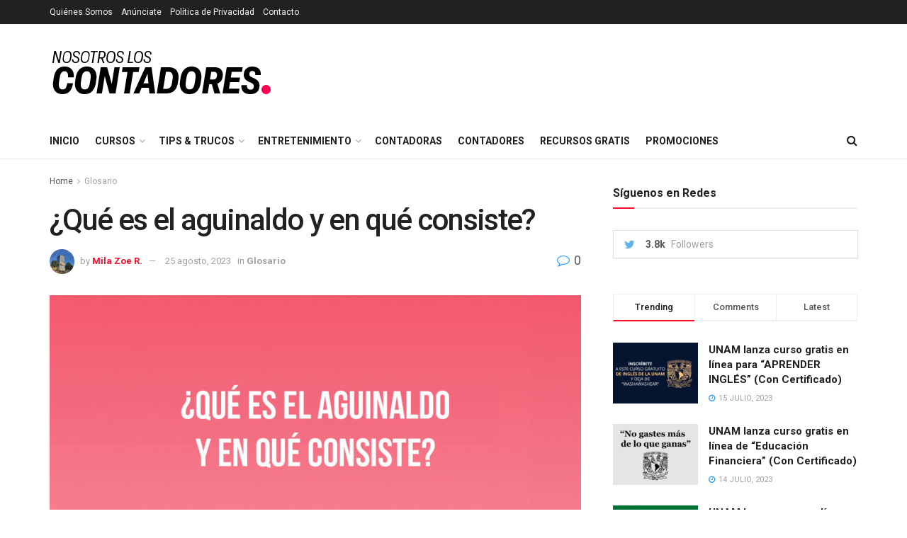

--- FILE ---
content_type: text/html; charset=UTF-8
request_url: https://www.nosotros-los-contadores.com/2023/08/25/que-es-el-aguinaldo-y-en-que-consiste/
body_size: 27845
content:
<!doctype html>
<!--[if lt IE 7]> <html class="no-js lt-ie9 lt-ie8 lt-ie7" dir="ltr" lang="es-MX"
	prefix="og: https://ogp.me/ns#" > <![endif]-->
<!--[if IE 7]>    <html class="no-js lt-ie9 lt-ie8" dir="ltr" lang="es-MX"
	prefix="og: https://ogp.me/ns#" > <![endif]-->
<!--[if IE 8]>    <html class="no-js lt-ie9" dir="ltr" lang="es-MX"
	prefix="og: https://ogp.me/ns#" > <![endif]-->
<!--[if IE 9]>    <html class="no-js lt-ie10" dir="ltr" lang="es-MX"
	prefix="og: https://ogp.me/ns#" > <![endif]-->
<!--[if gt IE 8]><!--> <html class="no-js" dir="ltr" lang="es-MX"
	prefix="og: https://ogp.me/ns#" > <!--<![endif]-->
<head>
    <meta http-equiv="Content-Type" content="text/html; charset=UTF-8" />
    <meta name='viewport' content='width=device-width, initial-scale=1, user-scalable=yes' />
    <link rel="profile" href="http://gmpg.org/xfn/11" />
    <link rel="pingback" href="https://www.nosotros-los-contadores.com/xmlrpc.php" />
    <title>Derecho al Aguinaldo en México: Guía Completa</title>

		<!-- All in One SEO 4.4.3 - aioseo.com -->
		<meta name="description" content="El aguinaldo en México: un análisis completo. Descubre su cálculo, quiénes pueden recibirlo y su relevancia en la estabilidad financiera de los trabajadores." />
		<meta name="robots" content="max-image-preview:large" />
		<link rel="canonical" href="https://www.nosotros-los-contadores.com/2023/08/25/que-es-el-aguinaldo-y-en-que-consiste/" />
		<meta name="generator" content="All in One SEO (AIOSEO) 4.4.3" />
		<meta property="og:locale" content="es_MX" />
		<meta property="og:site_name" content="nosotros-los-contadores - Comunidad de estudiantes y profesionales de Contaduría." />
		<meta property="og:type" content="article" />
		<meta property="og:title" content="Derecho al Aguinaldo en México: Guía Completa" />
		<meta property="og:description" content="El aguinaldo en México: un análisis completo. Descubre su cálculo, quiénes pueden recibirlo y su relevancia en la estabilidad financiera de los trabajadores." />
		<meta property="og:url" content="https://www.nosotros-los-contadores.com/2023/08/25/que-es-el-aguinaldo-y-en-que-consiste/" />
		<meta property="article:published_time" content="2023-08-25T16:56:15+00:00" />
		<meta property="article:modified_time" content="2023-08-25T16:57:19+00:00" />
		<meta name="twitter:card" content="summary_large_image" />
		<meta name="twitter:title" content="Derecho al Aguinaldo en México: Guía Completa" />
		<meta name="twitter:description" content="El aguinaldo en México: un análisis completo. Descubre su cálculo, quiénes pueden recibirlo y su relevancia en la estabilidad financiera de los trabajadores." />
		<script type="application/ld+json" class="aioseo-schema">
			{"@context":"https:\/\/schema.org","@graph":[{"@type":"BlogPosting","@id":"https:\/\/www.nosotros-los-contadores.com\/2023\/08\/25\/que-es-el-aguinaldo-y-en-que-consiste\/#blogposting","name":"Derecho al Aguinaldo en M\u00e9xico: Gu\u00eda Completa","headline":"\u00bfQu\u00e9 es el aguinaldo y en qu\u00e9 consiste?","author":{"@id":"https:\/\/www.nosotros-los-contadores.com\/author\/mila-zoe\/#author"},"publisher":{"@id":"https:\/\/www.nosotros-los-contadores.com\/#organization"},"image":{"@type":"ImageObject","url":"https:\/\/www.nosotros-los-contadores.com\/wp-content\/uploads\/2023\/08\/que-es-el-aguinaldo-y-en-que-consiste.jpg","width":1140,"height":641},"datePublished":"2023-08-25T16:56:15-06:00","dateModified":"2023-08-25T16:57:19-06:00","inLanguage":"es-MX","mainEntityOfPage":{"@id":"https:\/\/www.nosotros-los-contadores.com\/2023\/08\/25\/que-es-el-aguinaldo-y-en-que-consiste\/#webpage"},"isPartOf":{"@id":"https:\/\/www.nosotros-los-contadores.com\/2023\/08\/25\/que-es-el-aguinaldo-y-en-que-consiste\/#webpage"},"articleSection":"Glosario"},{"@type":"BreadcrumbList","@id":"https:\/\/www.nosotros-los-contadores.com\/2023\/08\/25\/que-es-el-aguinaldo-y-en-que-consiste\/#breadcrumblist","itemListElement":[{"@type":"ListItem","@id":"https:\/\/www.nosotros-los-contadores.com\/#listItem","position":1,"item":{"@type":"WebPage","@id":"https:\/\/www.nosotros-los-contadores.com\/","name":"Inicio","description":"Comunidad de estudiantes y profesionales de Contadur\u00eda.","url":"https:\/\/www.nosotros-los-contadores.com\/"},"nextItem":"https:\/\/www.nosotros-los-contadores.com\/2023\/#listItem"},{"@type":"ListItem","@id":"https:\/\/www.nosotros-los-contadores.com\/2023\/#listItem","position":2,"item":{"@type":"WebPage","@id":"https:\/\/www.nosotros-los-contadores.com\/2023\/","name":"2023","url":"https:\/\/www.nosotros-los-contadores.com\/2023\/"},"nextItem":"https:\/\/www.nosotros-los-contadores.com\/2023\/08\/#listItem","previousItem":"https:\/\/www.nosotros-los-contadores.com\/#listItem"},{"@type":"ListItem","@id":"https:\/\/www.nosotros-los-contadores.com\/2023\/08\/#listItem","position":3,"item":{"@type":"WebPage","@id":"https:\/\/www.nosotros-los-contadores.com\/2023\/08\/","name":"August","url":"https:\/\/www.nosotros-los-contadores.com\/2023\/08\/"},"nextItem":"https:\/\/www.nosotros-los-contadores.com\/2023\/08\/25\/#listItem","previousItem":"https:\/\/www.nosotros-los-contadores.com\/2023\/#listItem"},{"@type":"ListItem","@id":"https:\/\/www.nosotros-los-contadores.com\/2023\/08\/25\/#listItem","position":4,"item":{"@type":"WebPage","@id":"https:\/\/www.nosotros-los-contadores.com\/2023\/08\/25\/","name":"25","url":"https:\/\/www.nosotros-los-contadores.com\/2023\/08\/25\/"},"nextItem":"https:\/\/www.nosotros-los-contadores.com\/2023\/08\/25\/que-es-el-aguinaldo-y-en-que-consiste\/#listItem","previousItem":"https:\/\/www.nosotros-los-contadores.com\/2023\/08\/#listItem"},{"@type":"ListItem","@id":"https:\/\/www.nosotros-los-contadores.com\/2023\/08\/25\/que-es-el-aguinaldo-y-en-que-consiste\/#listItem","position":5,"item":{"@type":"WebPage","@id":"https:\/\/www.nosotros-los-contadores.com\/2023\/08\/25\/que-es-el-aguinaldo-y-en-que-consiste\/","name":"\u00bfQu\u00e9 es el aguinaldo y en qu\u00e9 consiste?","description":"El aguinaldo en M\u00e9xico: un an\u00e1lisis completo. Descubre su c\u00e1lculo, qui\u00e9nes pueden recibirlo y su relevancia en la estabilidad financiera de los trabajadores.","url":"https:\/\/www.nosotros-los-contadores.com\/2023\/08\/25\/que-es-el-aguinaldo-y-en-que-consiste\/"},"previousItem":"https:\/\/www.nosotros-los-contadores.com\/2023\/08\/25\/#listItem"}]},{"@type":"Organization","@id":"https:\/\/www.nosotros-los-contadores.com\/#organization","name":"nosotros-los-contadores","url":"https:\/\/www.nosotros-los-contadores.com\/"},{"@type":"Person","@id":"https:\/\/www.nosotros-los-contadores.com\/author\/mila-zoe\/#author","url":"https:\/\/www.nosotros-los-contadores.com\/author\/mila-zoe\/","name":"Mila Zoe R.","image":{"@type":"ImageObject","@id":"https:\/\/www.nosotros-los-contadores.com\/2023\/08\/25\/que-es-el-aguinaldo-y-en-que-consiste\/#authorImage","url":"https:\/\/secure.gravatar.com\/avatar\/efd849210207f0c8ae762b06b1b52ec3?s=96&d=retro&r=g","width":96,"height":96,"caption":"Mila Zoe R."}},{"@type":"WebPage","@id":"https:\/\/www.nosotros-los-contadores.com\/2023\/08\/25\/que-es-el-aguinaldo-y-en-que-consiste\/#webpage","url":"https:\/\/www.nosotros-los-contadores.com\/2023\/08\/25\/que-es-el-aguinaldo-y-en-que-consiste\/","name":"Derecho al Aguinaldo en M\u00e9xico: Gu\u00eda Completa","description":"El aguinaldo en M\u00e9xico: un an\u00e1lisis completo. Descubre su c\u00e1lculo, qui\u00e9nes pueden recibirlo y su relevancia en la estabilidad financiera de los trabajadores.","inLanguage":"es-MX","isPartOf":{"@id":"https:\/\/www.nosotros-los-contadores.com\/#website"},"breadcrumb":{"@id":"https:\/\/www.nosotros-los-contadores.com\/2023\/08\/25\/que-es-el-aguinaldo-y-en-que-consiste\/#breadcrumblist"},"author":{"@id":"https:\/\/www.nosotros-los-contadores.com\/author\/mila-zoe\/#author"},"creator":{"@id":"https:\/\/www.nosotros-los-contadores.com\/author\/mila-zoe\/#author"},"image":{"@type":"ImageObject","url":"https:\/\/www.nosotros-los-contadores.com\/wp-content\/uploads\/2023\/08\/que-es-el-aguinaldo-y-en-que-consiste.jpg","@id":"https:\/\/www.nosotros-los-contadores.com\/#mainImage","width":1140,"height":641},"primaryImageOfPage":{"@id":"https:\/\/www.nosotros-los-contadores.com\/2023\/08\/25\/que-es-el-aguinaldo-y-en-que-consiste\/#mainImage"},"datePublished":"2023-08-25T16:56:15-06:00","dateModified":"2023-08-25T16:57:19-06:00"},{"@type":"WebSite","@id":"https:\/\/www.nosotros-los-contadores.com\/#website","url":"https:\/\/www.nosotros-los-contadores.com\/","name":"nosotros-los-contadores","description":"Comunidad de estudiantes y profesionales de Contadur\u00eda.","inLanguage":"es-MX","publisher":{"@id":"https:\/\/www.nosotros-los-contadores.com\/#organization"}}]}
		</script>
		<!-- All in One SEO -->

<meta property="og:type" content="article">
<meta property="og:title" content="¿Qué es el aguinaldo y en qué consiste?">
<meta property="og:site_name" content="nosotros-los-contadores">
<meta property="og:description" content="El aguinaldo en México es un término que se escucha con frecuencia, especialmente en la temporada navideña. Este beneficio laboral">
<meta property="og:url" content="https://www.nosotros-los-contadores.com/2023/08/25/que-es-el-aguinaldo-y-en-que-consiste/">
<meta property="og:image" content="https://www.nosotros-los-contadores.com/wp-content/uploads/2023/08/que-es-el-aguinaldo-y-en-que-consiste.jpg">
<meta property="og:image:height" content="641">
<meta property="og:image:width" content="1140">
<meta property="article:published_time" content="2023-08-25T10:56:15-06:00">
<meta property="article:modified_time" content="2023-08-25T10:57:19-06:00">
<meta property="article:section" content="Glosario">
<meta name="twitter:card" content="summary_large_image">
<meta name="twitter:title" content="¿Qué es el aguinaldo y en qué consiste?">
<meta name="twitter:description" content="El aguinaldo en México es un término que se escucha con frecuencia, especialmente en la temporada navideña. Este beneficio laboral">
<meta name="twitter:url" content="https://www.nosotros-los-contadores.com/2023/08/25/que-es-el-aguinaldo-y-en-que-consiste/">
<meta name="twitter:site" content="">
<meta name="twitter:image:src" content="https://www.nosotros-los-contadores.com/wp-content/uploads/2023/08/que-es-el-aguinaldo-y-en-que-consiste.jpg">
<meta name="twitter:image:width" content="1140">
<meta name="twitter:image:height" content="641">
			<script type="text/javascript">
			  var jnews_ajax_url = '/?ajax-request=jnews'
			</script>
			<script type="text/javascript">;window.jnews=window.jnews||{},window.jnews.library=window.jnews.library||{},window.jnews.library=function(){"use strict";var e=this;e.win=window,e.doc=document,e.noop=function(){},e.globalBody=e.doc.getElementsByTagName("body")[0],e.globalBody=e.globalBody?e.globalBody:e.doc,e.win.jnewsDataStorage=e.win.jnewsDataStorage||{_storage:new WeakMap,put:function(e,t,n){this._storage.has(e)||this._storage.set(e,new Map),this._storage.get(e).set(t,n)},get:function(e,t){return this._storage.get(e).get(t)},has:function(e,t){return this._storage.has(e)&&this._storage.get(e).has(t)},remove:function(e,t){var n=this._storage.get(e).delete(t);return 0===!this._storage.get(e).size&&this._storage.delete(e),n}},e.windowWidth=function(){return e.win.innerWidth||e.docEl.clientWidth||e.globalBody.clientWidth},e.windowHeight=function(){return e.win.innerHeight||e.docEl.clientHeight||e.globalBody.clientHeight},e.requestAnimationFrame=e.win.requestAnimationFrame||e.win.webkitRequestAnimationFrame||e.win.mozRequestAnimationFrame||e.win.msRequestAnimationFrame||window.oRequestAnimationFrame||function(e){return setTimeout(e,1e3/60)},e.cancelAnimationFrame=e.win.cancelAnimationFrame||e.win.webkitCancelAnimationFrame||e.win.webkitCancelRequestAnimationFrame||e.win.mozCancelAnimationFrame||e.win.msCancelRequestAnimationFrame||e.win.oCancelRequestAnimationFrame||function(e){clearTimeout(e)},e.classListSupport="classList"in document.createElement("_"),e.hasClass=e.classListSupport?function(e,t){return e.classList.contains(t)}:function(e,t){return e.className.indexOf(t)>=0},e.addClass=e.classListSupport?function(t,n){e.hasClass(t,n)||t.classList.add(n)}:function(t,n){e.hasClass(t,n)||(t.className+=" "+n)},e.removeClass=e.classListSupport?function(t,n){e.hasClass(t,n)&&t.classList.remove(n)}:function(t,n){e.hasClass(t,n)&&(t.className=t.className.replace(n,""))},e.objKeys=function(e){var t=[];for(var n in e)Object.prototype.hasOwnProperty.call(e,n)&&t.push(n);return t},e.isObjectSame=function(e,t){var n=!0;return JSON.stringify(e)!==JSON.stringify(t)&&(n=!1),n},e.extend=function(){for(var e,t,n,o=arguments[0]||{},i=1,a=arguments.length;i<a;i++)if(null!==(e=arguments[i]))for(t in e)o!==(n=e[t])&&void 0!==n&&(o[t]=n);return o},e.dataStorage=e.win.jnewsDataStorage,e.isVisible=function(e){return 0!==e.offsetWidth&&0!==e.offsetHeight||e.getBoundingClientRect().length},e.getHeight=function(e){return e.offsetHeight||e.clientHeight||e.getBoundingClientRect().height},e.getWidth=function(e){return e.offsetWidth||e.clientWidth||e.getBoundingClientRect().width},e.supportsPassive=!1;try{var t=Object.defineProperty({},"passive",{get:function(){e.supportsPassive=!0}});"createEvent"in e.doc?e.win.addEventListener("test",null,t):"fireEvent"in e.doc&&e.win.attachEvent("test",null)}catch(e){}e.passiveOption=!!e.supportsPassive&&{passive:!0},e.setStorage=function(e,t){e="jnews-"+e;var n={expired:Math.floor(((new Date).getTime()+432e5)/1e3)};t=Object.assign(n,t);localStorage.setItem(e,JSON.stringify(t))},e.getStorage=function(e){e="jnews-"+e;var t=localStorage.getItem(e);return null!==t&&0<t.length?JSON.parse(localStorage.getItem(e)):{}},e.expiredStorage=function(){var t,n="jnews-";for(var o in localStorage)o.indexOf(n)>-1&&"undefined"!==(t=e.getStorage(o.replace(n,""))).expired&&t.expired<Math.floor((new Date).getTime()/1e3)&&localStorage.removeItem(o)},e.addEvents=function(t,n,o){for(var i in n){var a=["touchstart","touchmove"].indexOf(i)>=0&&!o&&e.passiveOption;"createEvent"in e.doc?t.addEventListener(i,n[i],a):"fireEvent"in e.doc&&t.attachEvent("on"+i,n[i])}},e.removeEvents=function(t,n){for(var o in n)"createEvent"in e.doc?t.removeEventListener(o,n[o]):"fireEvent"in e.doc&&t.detachEvent("on"+o,n[o])},e.triggerEvents=function(t,n,o){var i;o=o||{detail:null};return"createEvent"in e.doc?(!(i=e.doc.createEvent("CustomEvent")||new CustomEvent(n)).initCustomEvent||i.initCustomEvent(n,!0,!1,o),void t.dispatchEvent(i)):"fireEvent"in e.doc?((i=e.doc.createEventObject()).eventType=n,void t.fireEvent("on"+i.eventType,i)):void 0},e.getParents=function(t,n){void 0===n&&(n=e.doc);for(var o=[],i=t.parentNode,a=!1;!a;)if(i){var r=i;r.querySelectorAll(n).length?a=!0:(o.push(r),i=r.parentNode)}else o=[],a=!0;return o},e.forEach=function(e,t,n){for(var o=0,i=e.length;o<i;o++)t.call(n,e[o],o)},e.getText=function(e){return e.innerText||e.textContent},e.setText=function(e,t){var n="object"==typeof t?t.innerText||t.textContent:t;e.innerText&&(e.innerText=n),e.textContent&&(e.textContent=n)},e.httpBuildQuery=function(t){return e.objKeys(t).reduce(function t(n){var o=arguments.length>1&&void 0!==arguments[1]?arguments[1]:null;return function(i,a){var r=n[a];a=encodeURIComponent(a);var s=o?"".concat(o,"[").concat(a,"]"):a;return null==r||"function"==typeof r?(i.push("".concat(s,"=")),i):["number","boolean","string"].includes(typeof r)?(i.push("".concat(s,"=").concat(encodeURIComponent(r))),i):(i.push(e.objKeys(r).reduce(t(r,s),[]).join("&")),i)}}(t),[]).join("&")},e.get=function(t,n,o,i){return o="function"==typeof o?o:e.noop,e.ajax("GET",t,n,o,i)},e.post=function(t,n,o,i){return o="function"==typeof o?o:e.noop,e.ajax("POST",t,n,o,i)},e.ajax=function(t,n,o,i,a){var r=new XMLHttpRequest,s=n,c=e.httpBuildQuery(o);if(t=-1!=["GET","POST"].indexOf(t)?t:"GET",r.open(t,s+("GET"==t?"?"+c:""),!0),"POST"==t&&r.setRequestHeader("Content-type","application/x-www-form-urlencoded"),r.setRequestHeader("X-Requested-With","XMLHttpRequest"),r.onreadystatechange=function(){4===r.readyState&&200<=r.status&&300>r.status&&"function"==typeof i&&i.call(void 0,r.response)},void 0!==a&&!a){return{xhr:r,send:function(){r.send("POST"==t?c:null)}}}return r.send("POST"==t?c:null),{xhr:r}},e.scrollTo=function(t,n,o){function i(e,t,n){this.start=this.position(),this.change=e-this.start,this.currentTime=0,this.increment=20,this.duration=void 0===n?500:n,this.callback=t,this.finish=!1,this.animateScroll()}return Math.easeInOutQuad=function(e,t,n,o){return(e/=o/2)<1?n/2*e*e+t:-n/2*(--e*(e-2)-1)+t},i.prototype.stop=function(){this.finish=!0},i.prototype.move=function(t){e.doc.documentElement.scrollTop=t,e.globalBody.parentNode.scrollTop=t,e.globalBody.scrollTop=t},i.prototype.position=function(){return e.doc.documentElement.scrollTop||e.globalBody.parentNode.scrollTop||e.globalBody.scrollTop},i.prototype.animateScroll=function(){this.currentTime+=this.increment;var t=Math.easeInOutQuad(this.currentTime,this.start,this.change,this.duration);this.move(t),this.currentTime<this.duration&&!this.finish?e.requestAnimationFrame.call(e.win,this.animateScroll.bind(this)):this.callback&&"function"==typeof this.callback&&this.callback()},new i(t,n,o)},e.unwrap=function(t){var n,o=t;e.forEach(t,(function(e,t){n?n+=e:n=e})),o.replaceWith(n)},e.performance={start:function(e){performance.mark(e+"Start")},stop:function(e){performance.mark(e+"End"),performance.measure(e,e+"Start",e+"End")}},e.fps=function(){var t=0,n=0,o=0;!function(){var i=t=0,a=0,r=0,s=document.getElementById("fpsTable"),c=function(t){void 0===document.getElementsByTagName("body")[0]?e.requestAnimationFrame.call(e.win,(function(){c(t)})):document.getElementsByTagName("body")[0].appendChild(t)};null===s&&((s=document.createElement("div")).style.position="fixed",s.style.top="120px",s.style.left="10px",s.style.width="100px",s.style.height="20px",s.style.border="1px solid black",s.style.fontSize="11px",s.style.zIndex="100000",s.style.backgroundColor="white",s.id="fpsTable",c(s));var l=function(){o++,n=Date.now(),(a=(o/(r=(n-t)/1e3)).toPrecision(2))!=i&&(i=a,s.innerHTML=i+"fps"),1<r&&(t=n,o=0),e.requestAnimationFrame.call(e.win,l)};l()}()},e.instr=function(e,t){for(var n=0;n<t.length;n++)if(-1!==e.toLowerCase().indexOf(t[n].toLowerCase()))return!0},e.winLoad=function(t,n){function o(o){if("complete"===e.doc.readyState||"interactive"===e.doc.readyState)return!o||n?setTimeout(t,n||1):t(o),1}o()||e.addEvents(e.win,{load:o})},e.docReady=function(t,n){function o(o){if("complete"===e.doc.readyState||"interactive"===e.doc.readyState)return!o||n?setTimeout(t,n||1):t(o),1}o()||e.addEvents(e.doc,{DOMContentLoaded:o})},e.fireOnce=function(){e.docReady((function(){e.assets=e.assets||[],e.assets.length&&(e.boot(),e.load_assets())}),50)},e.boot=function(){e.length&&e.doc.querySelectorAll("style[media]").forEach((function(e){"not all"==e.getAttribute("media")&&e.removeAttribute("media")}))},e.create_js=function(t,n){var o=e.doc.createElement("script");switch(o.setAttribute("src",t),n){case"defer":o.setAttribute("defer",!0);break;case"async":o.setAttribute("async",!0);break;case"deferasync":o.setAttribute("defer",!0),o.setAttribute("async",!0)}e.globalBody.appendChild(o)},e.load_assets=function(){"object"==typeof e.assets&&e.forEach(e.assets.slice(0),(function(t,n){var o="";t.defer&&(o+="defer"),t.async&&(o+="async"),e.create_js(t.url,o);var i=e.assets.indexOf(t);i>-1&&e.assets.splice(i,1)})),e.assets=jnewsoption.au_scripts=window.jnewsads=[]},e.setCookie=function(e,t,n){var o="";if(n){var i=new Date;i.setTime(i.getTime()+24*n*60*60*1e3),o="; expires="+i.toUTCString()}document.cookie=e+"="+(t||"")+o+"; path=/"},e.getCookie=function(e){for(var t=e+"=",n=document.cookie.split(";"),o=0;o<n.length;o++){for(var i=n[o];" "==i.charAt(0);)i=i.substring(1,i.length);if(0==i.indexOf(t))return i.substring(t.length,i.length)}return null},e.eraseCookie=function(e){document.cookie=e+"=; Path=/; Expires=Thu, 01 Jan 1970 00:00:01 GMT;"},e.docReady((function(){e.globalBody=e.globalBody==e.doc?e.doc.getElementsByTagName("body")[0]:e.globalBody,e.globalBody=e.globalBody?e.globalBody:e.doc})),e.winLoad((function(){e.winLoad((function(){var t=!1;if(void 0!==window.jnewsadmin)if(void 0!==window.file_version_checker){var n=e.objKeys(window.file_version_checker);n.length?n.forEach((function(e){t||"10.0.4"===window.file_version_checker[e]||(t=!0)})):t=!0}else t=!0;t&&(window.jnewsHelper.getMessage(),window.jnewsHelper.getNotice())}),2500)}))},window.jnews.library=new window.jnews.library;</script><script type="module">;/*! instant.page v5.1.1 - (C) 2019-2020 Alexandre Dieulot - https://instant.page/license */
let t,e;const n=new Set,o=document.createElement("link"),i=o.relList&&o.relList.supports&&o.relList.supports("prefetch")&&window.IntersectionObserver&&"isIntersecting"in IntersectionObserverEntry.prototype,s="instantAllowQueryString"in document.body.dataset,a="instantAllowExternalLinks"in document.body.dataset,r="instantWhitelist"in document.body.dataset,c="instantMousedownShortcut"in document.body.dataset,d=1111;let l=65,u=!1,f=!1,m=!1;if("instantIntensity"in document.body.dataset){const t=document.body.dataset.instantIntensity;if("mousedown"==t.substr(0,"mousedown".length))u=!0,"mousedown-only"==t&&(f=!0);else if("viewport"==t.substr(0,"viewport".length))navigator.connection&&(navigator.connection.saveData||navigator.connection.effectiveType&&navigator.connection.effectiveType.includes("2g"))||("viewport"==t?document.documentElement.clientWidth*document.documentElement.clientHeight<45e4&&(m=!0):"viewport-all"==t&&(m=!0));else{const e=parseInt(t);isNaN(e)||(l=e)}}if(i){const n={capture:!0,passive:!0};if(f||document.addEventListener("touchstart",(function(t){e=performance.now();const n=t.target.closest("a");h(n)&&v(n.href)}),n),u?c||document.addEventListener("mousedown",(function(t){const e=t.target.closest("a");h(e)&&v(e.href)}),n):document.addEventListener("mouseover",(function(n){if(performance.now()-e<d)return;if(!("closest"in n.target))return;const o=n.target.closest("a");h(o)&&(o.addEventListener("mouseout",p,{passive:!0}),t=setTimeout((()=>{v(o.href),t=void 0}),l))}),n),c&&document.addEventListener("mousedown",(function(t){if(performance.now()-e<d)return;const n=t.target.closest("a");if(t.which>1||t.metaKey||t.ctrlKey)return;if(!n)return;n.addEventListener("click",(function(t){1337!=t.detail&&t.preventDefault()}),{capture:!0,passive:!1,once:!0});const o=new MouseEvent("click",{view:window,bubbles:!0,cancelable:!1,detail:1337});n.dispatchEvent(o)}),n),m){let t;(t=window.requestIdleCallback?t=>{requestIdleCallback(t,{timeout:1500})}:t=>{t()})((()=>{const t=new IntersectionObserver((e=>{e.forEach((e=>{if(e.isIntersecting){const n=e.target;t.unobserve(n),v(n.href)}}))}));document.querySelectorAll("a").forEach((e=>{h(e)&&t.observe(e)}))}))}}function p(e){e.relatedTarget&&e.target.closest("a")==e.relatedTarget.closest("a")||t&&(clearTimeout(t),t=void 0)}function h(t){if(t&&t.href&&(!r||"instant"in t.dataset)&&(a||t.origin==location.origin||"instant"in t.dataset)&&["http:","https:"].includes(t.protocol)&&("http:"!=t.protocol||"https:"!=location.protocol)&&(s||!t.search||"instant"in t.dataset)&&!(t.hash&&t.pathname+t.search==location.pathname+location.search||"noInstant"in t.dataset))return!0}function v(t){if(n.has(t))return;const e=document.createElement("link");e.rel="prefetch",e.href=t,document.head.appendChild(e),n.add(t)}</script><link rel='dns-prefetch' href='//fonts.googleapis.com' />
<link rel='preconnect' href='https://fonts.gstatic.com' />
<link rel="alternate" type="application/rss+xml" title="nosotros-los-contadores &raquo; Feed" href="https://www.nosotros-los-contadores.com/feed/" />
<link rel="alternate" type="application/rss+xml" title="nosotros-los-contadores &raquo; RSS de los comentarios" href="https://www.nosotros-los-contadores.com/comments/feed/" />
<link rel="alternate" type="application/rss+xml" title="nosotros-los-contadores &raquo; ¿Qué es el aguinaldo y en qué consiste? RSS de los comentarios" href="https://www.nosotros-los-contadores.com/2023/08/25/que-es-el-aguinaldo-y-en-que-consiste/feed/" />
		<!-- This site uses the Google Analytics by MonsterInsights plugin v9.11.1 - Using Analytics tracking - https://www.monsterinsights.com/ -->
							<script src="//www.googletagmanager.com/gtag/js?id=G-HE7S86ZNNF"  data-cfasync="false" data-wpfc-render="false" type="text/javascript" async></script>
			<script data-cfasync="false" data-wpfc-render="false" type="text/javascript">
				var mi_version = '9.11.1';
				var mi_track_user = true;
				var mi_no_track_reason = '';
								var MonsterInsightsDefaultLocations = {"page_location":"https:\/\/www.nosotros-los-contadores.com\/2023\/08\/25\/que-es-el-aguinaldo-y-en-que-consiste\/"};
								if ( typeof MonsterInsightsPrivacyGuardFilter === 'function' ) {
					var MonsterInsightsLocations = (typeof MonsterInsightsExcludeQuery === 'object') ? MonsterInsightsPrivacyGuardFilter( MonsterInsightsExcludeQuery ) : MonsterInsightsPrivacyGuardFilter( MonsterInsightsDefaultLocations );
				} else {
					var MonsterInsightsLocations = (typeof MonsterInsightsExcludeQuery === 'object') ? MonsterInsightsExcludeQuery : MonsterInsightsDefaultLocations;
				}

								var disableStrs = [
										'ga-disable-G-HE7S86ZNNF',
									];

				/* Function to detect opted out users */
				function __gtagTrackerIsOptedOut() {
					for (var index = 0; index < disableStrs.length; index++) {
						if (document.cookie.indexOf(disableStrs[index] + '=true') > -1) {
							return true;
						}
					}

					return false;
				}

				/* Disable tracking if the opt-out cookie exists. */
				if (__gtagTrackerIsOptedOut()) {
					for (var index = 0; index < disableStrs.length; index++) {
						window[disableStrs[index]] = true;
					}
				}

				/* Opt-out function */
				function __gtagTrackerOptout() {
					for (var index = 0; index < disableStrs.length; index++) {
						document.cookie = disableStrs[index] + '=true; expires=Thu, 31 Dec 2099 23:59:59 UTC; path=/';
						window[disableStrs[index]] = true;
					}
				}

				if ('undefined' === typeof gaOptout) {
					function gaOptout() {
						__gtagTrackerOptout();
					}
				}
								window.dataLayer = window.dataLayer || [];

				window.MonsterInsightsDualTracker = {
					helpers: {},
					trackers: {},
				};
				if (mi_track_user) {
					function __gtagDataLayer() {
						dataLayer.push(arguments);
					}

					function __gtagTracker(type, name, parameters) {
						if (!parameters) {
							parameters = {};
						}

						if (parameters.send_to) {
							__gtagDataLayer.apply(null, arguments);
							return;
						}

						if (type === 'event') {
														parameters.send_to = monsterinsights_frontend.v4_id;
							var hookName = name;
							if (typeof parameters['event_category'] !== 'undefined') {
								hookName = parameters['event_category'] + ':' + name;
							}

							if (typeof MonsterInsightsDualTracker.trackers[hookName] !== 'undefined') {
								MonsterInsightsDualTracker.trackers[hookName](parameters);
							} else {
								__gtagDataLayer('event', name, parameters);
							}
							
						} else {
							__gtagDataLayer.apply(null, arguments);
						}
					}

					__gtagTracker('js', new Date());
					__gtagTracker('set', {
						'developer_id.dZGIzZG': true,
											});
					if ( MonsterInsightsLocations.page_location ) {
						__gtagTracker('set', MonsterInsightsLocations);
					}
										__gtagTracker('config', 'G-HE7S86ZNNF', {"forceSSL":"true","link_attribution":"true"} );
										window.gtag = __gtagTracker;										(function () {
						/* https://developers.google.com/analytics/devguides/collection/analyticsjs/ */
						/* ga and __gaTracker compatibility shim. */
						var noopfn = function () {
							return null;
						};
						var newtracker = function () {
							return new Tracker();
						};
						var Tracker = function () {
							return null;
						};
						var p = Tracker.prototype;
						p.get = noopfn;
						p.set = noopfn;
						p.send = function () {
							var args = Array.prototype.slice.call(arguments);
							args.unshift('send');
							__gaTracker.apply(null, args);
						};
						var __gaTracker = function () {
							var len = arguments.length;
							if (len === 0) {
								return;
							}
							var f = arguments[len - 1];
							if (typeof f !== 'object' || f === null || typeof f.hitCallback !== 'function') {
								if ('send' === arguments[0]) {
									var hitConverted, hitObject = false, action;
									if ('event' === arguments[1]) {
										if ('undefined' !== typeof arguments[3]) {
											hitObject = {
												'eventAction': arguments[3],
												'eventCategory': arguments[2],
												'eventLabel': arguments[4],
												'value': arguments[5] ? arguments[5] : 1,
											}
										}
									}
									if ('pageview' === arguments[1]) {
										if ('undefined' !== typeof arguments[2]) {
											hitObject = {
												'eventAction': 'page_view',
												'page_path': arguments[2],
											}
										}
									}
									if (typeof arguments[2] === 'object') {
										hitObject = arguments[2];
									}
									if (typeof arguments[5] === 'object') {
										Object.assign(hitObject, arguments[5]);
									}
									if ('undefined' !== typeof arguments[1].hitType) {
										hitObject = arguments[1];
										if ('pageview' === hitObject.hitType) {
											hitObject.eventAction = 'page_view';
										}
									}
									if (hitObject) {
										action = 'timing' === arguments[1].hitType ? 'timing_complete' : hitObject.eventAction;
										hitConverted = mapArgs(hitObject);
										__gtagTracker('event', action, hitConverted);
									}
								}
								return;
							}

							function mapArgs(args) {
								var arg, hit = {};
								var gaMap = {
									'eventCategory': 'event_category',
									'eventAction': 'event_action',
									'eventLabel': 'event_label',
									'eventValue': 'event_value',
									'nonInteraction': 'non_interaction',
									'timingCategory': 'event_category',
									'timingVar': 'name',
									'timingValue': 'value',
									'timingLabel': 'event_label',
									'page': 'page_path',
									'location': 'page_location',
									'title': 'page_title',
									'referrer' : 'page_referrer',
								};
								for (arg in args) {
																		if (!(!args.hasOwnProperty(arg) || !gaMap.hasOwnProperty(arg))) {
										hit[gaMap[arg]] = args[arg];
									} else {
										hit[arg] = args[arg];
									}
								}
								return hit;
							}

							try {
								f.hitCallback();
							} catch (ex) {
							}
						};
						__gaTracker.create = newtracker;
						__gaTracker.getByName = newtracker;
						__gaTracker.getAll = function () {
							return [];
						};
						__gaTracker.remove = noopfn;
						__gaTracker.loaded = true;
						window['__gaTracker'] = __gaTracker;
					})();
									} else {
										console.log("");
					(function () {
						function __gtagTracker() {
							return null;
						}

						window['__gtagTracker'] = __gtagTracker;
						window['gtag'] = __gtagTracker;
					})();
									}
			</script>
							<!-- / Google Analytics by MonsterInsights -->
		<script type="text/javascript">
window._wpemojiSettings = {"baseUrl":"https:\/\/s.w.org\/images\/core\/emoji\/14.0.0\/72x72\/","ext":".png","svgUrl":"https:\/\/s.w.org\/images\/core\/emoji\/14.0.0\/svg\/","svgExt":".svg","source":{"concatemoji":"https:\/\/www.nosotros-los-contadores.com\/wp-includes\/js\/wp-emoji-release.min.js?ver=6.1.9"}};
/*! This file is auto-generated */
!function(e,a,t){var n,r,o,i=a.createElement("canvas"),p=i.getContext&&i.getContext("2d");function s(e,t){var a=String.fromCharCode,e=(p.clearRect(0,0,i.width,i.height),p.fillText(a.apply(this,e),0,0),i.toDataURL());return p.clearRect(0,0,i.width,i.height),p.fillText(a.apply(this,t),0,0),e===i.toDataURL()}function c(e){var t=a.createElement("script");t.src=e,t.defer=t.type="text/javascript",a.getElementsByTagName("head")[0].appendChild(t)}for(o=Array("flag","emoji"),t.supports={everything:!0,everythingExceptFlag:!0},r=0;r<o.length;r++)t.supports[o[r]]=function(e){if(p&&p.fillText)switch(p.textBaseline="top",p.font="600 32px Arial",e){case"flag":return s([127987,65039,8205,9895,65039],[127987,65039,8203,9895,65039])?!1:!s([55356,56826,55356,56819],[55356,56826,8203,55356,56819])&&!s([55356,57332,56128,56423,56128,56418,56128,56421,56128,56430,56128,56423,56128,56447],[55356,57332,8203,56128,56423,8203,56128,56418,8203,56128,56421,8203,56128,56430,8203,56128,56423,8203,56128,56447]);case"emoji":return!s([129777,127995,8205,129778,127999],[129777,127995,8203,129778,127999])}return!1}(o[r]),t.supports.everything=t.supports.everything&&t.supports[o[r]],"flag"!==o[r]&&(t.supports.everythingExceptFlag=t.supports.everythingExceptFlag&&t.supports[o[r]]);t.supports.everythingExceptFlag=t.supports.everythingExceptFlag&&!t.supports.flag,t.DOMReady=!1,t.readyCallback=function(){t.DOMReady=!0},t.supports.everything||(n=function(){t.readyCallback()},a.addEventListener?(a.addEventListener("DOMContentLoaded",n,!1),e.addEventListener("load",n,!1)):(e.attachEvent("onload",n),a.attachEvent("onreadystatechange",function(){"complete"===a.readyState&&t.readyCallback()})),(e=t.source||{}).concatemoji?c(e.concatemoji):e.wpemoji&&e.twemoji&&(c(e.twemoji),c(e.wpemoji)))}(window,document,window._wpemojiSettings);
</script>
<style type="text/css">
img.wp-smiley,
img.emoji {
	display: inline !important;
	border: none !important;
	box-shadow: none !important;
	height: 1em !important;
	width: 1em !important;
	margin: 0 0.07em !important;
	vertical-align: -0.1em !important;
	background: none !important;
	padding: 0 !important;
}
</style>
	<link rel='stylesheet' id='wp-block-library-css' href='https://www.nosotros-los-contadores.com/wp-includes/css/dist/block-library/style.min.css?ver=6.1.9' type='text/css' media='all' />
<link rel='stylesheet' id='classic-theme-styles-css' href='https://www.nosotros-los-contadores.com/wp-includes/css/classic-themes.min.css?ver=1' type='text/css' media='all' />
<style id='global-styles-inline-css' type='text/css'>
body{--wp--preset--color--black: #000000;--wp--preset--color--cyan-bluish-gray: #abb8c3;--wp--preset--color--white: #ffffff;--wp--preset--color--pale-pink: #f78da7;--wp--preset--color--vivid-red: #cf2e2e;--wp--preset--color--luminous-vivid-orange: #ff6900;--wp--preset--color--luminous-vivid-amber: #fcb900;--wp--preset--color--light-green-cyan: #7bdcb5;--wp--preset--color--vivid-green-cyan: #00d084;--wp--preset--color--pale-cyan-blue: #8ed1fc;--wp--preset--color--vivid-cyan-blue: #0693e3;--wp--preset--color--vivid-purple: #9b51e0;--wp--preset--gradient--vivid-cyan-blue-to-vivid-purple: linear-gradient(135deg,rgba(6,147,227,1) 0%,rgb(155,81,224) 100%);--wp--preset--gradient--light-green-cyan-to-vivid-green-cyan: linear-gradient(135deg,rgb(122,220,180) 0%,rgb(0,208,130) 100%);--wp--preset--gradient--luminous-vivid-amber-to-luminous-vivid-orange: linear-gradient(135deg,rgba(252,185,0,1) 0%,rgba(255,105,0,1) 100%);--wp--preset--gradient--luminous-vivid-orange-to-vivid-red: linear-gradient(135deg,rgba(255,105,0,1) 0%,rgb(207,46,46) 100%);--wp--preset--gradient--very-light-gray-to-cyan-bluish-gray: linear-gradient(135deg,rgb(238,238,238) 0%,rgb(169,184,195) 100%);--wp--preset--gradient--cool-to-warm-spectrum: linear-gradient(135deg,rgb(74,234,220) 0%,rgb(151,120,209) 20%,rgb(207,42,186) 40%,rgb(238,44,130) 60%,rgb(251,105,98) 80%,rgb(254,248,76) 100%);--wp--preset--gradient--blush-light-purple: linear-gradient(135deg,rgb(255,206,236) 0%,rgb(152,150,240) 100%);--wp--preset--gradient--blush-bordeaux: linear-gradient(135deg,rgb(254,205,165) 0%,rgb(254,45,45) 50%,rgb(107,0,62) 100%);--wp--preset--gradient--luminous-dusk: linear-gradient(135deg,rgb(255,203,112) 0%,rgb(199,81,192) 50%,rgb(65,88,208) 100%);--wp--preset--gradient--pale-ocean: linear-gradient(135deg,rgb(255,245,203) 0%,rgb(182,227,212) 50%,rgb(51,167,181) 100%);--wp--preset--gradient--electric-grass: linear-gradient(135deg,rgb(202,248,128) 0%,rgb(113,206,126) 100%);--wp--preset--gradient--midnight: linear-gradient(135deg,rgb(2,3,129) 0%,rgb(40,116,252) 100%);--wp--preset--duotone--dark-grayscale: url('#wp-duotone-dark-grayscale');--wp--preset--duotone--grayscale: url('#wp-duotone-grayscale');--wp--preset--duotone--purple-yellow: url('#wp-duotone-purple-yellow');--wp--preset--duotone--blue-red: url('#wp-duotone-blue-red');--wp--preset--duotone--midnight: url('#wp-duotone-midnight');--wp--preset--duotone--magenta-yellow: url('#wp-duotone-magenta-yellow');--wp--preset--duotone--purple-green: url('#wp-duotone-purple-green');--wp--preset--duotone--blue-orange: url('#wp-duotone-blue-orange');--wp--preset--font-size--small: 13px;--wp--preset--font-size--medium: 20px;--wp--preset--font-size--large: 36px;--wp--preset--font-size--x-large: 42px;--wp--preset--spacing--20: 0.44rem;--wp--preset--spacing--30: 0.67rem;--wp--preset--spacing--40: 1rem;--wp--preset--spacing--50: 1.5rem;--wp--preset--spacing--60: 2.25rem;--wp--preset--spacing--70: 3.38rem;--wp--preset--spacing--80: 5.06rem;}:where(.is-layout-flex){gap: 0.5em;}body .is-layout-flow > .alignleft{float: left;margin-inline-start: 0;margin-inline-end: 2em;}body .is-layout-flow > .alignright{float: right;margin-inline-start: 2em;margin-inline-end: 0;}body .is-layout-flow > .aligncenter{margin-left: auto !important;margin-right: auto !important;}body .is-layout-constrained > .alignleft{float: left;margin-inline-start: 0;margin-inline-end: 2em;}body .is-layout-constrained > .alignright{float: right;margin-inline-start: 2em;margin-inline-end: 0;}body .is-layout-constrained > .aligncenter{margin-left: auto !important;margin-right: auto !important;}body .is-layout-constrained > :where(:not(.alignleft):not(.alignright):not(.alignfull)){max-width: var(--wp--style--global--content-size);margin-left: auto !important;margin-right: auto !important;}body .is-layout-constrained > .alignwide{max-width: var(--wp--style--global--wide-size);}body .is-layout-flex{display: flex;}body .is-layout-flex{flex-wrap: wrap;align-items: center;}body .is-layout-flex > *{margin: 0;}:where(.wp-block-columns.is-layout-flex){gap: 2em;}.has-black-color{color: var(--wp--preset--color--black) !important;}.has-cyan-bluish-gray-color{color: var(--wp--preset--color--cyan-bluish-gray) !important;}.has-white-color{color: var(--wp--preset--color--white) !important;}.has-pale-pink-color{color: var(--wp--preset--color--pale-pink) !important;}.has-vivid-red-color{color: var(--wp--preset--color--vivid-red) !important;}.has-luminous-vivid-orange-color{color: var(--wp--preset--color--luminous-vivid-orange) !important;}.has-luminous-vivid-amber-color{color: var(--wp--preset--color--luminous-vivid-amber) !important;}.has-light-green-cyan-color{color: var(--wp--preset--color--light-green-cyan) !important;}.has-vivid-green-cyan-color{color: var(--wp--preset--color--vivid-green-cyan) !important;}.has-pale-cyan-blue-color{color: var(--wp--preset--color--pale-cyan-blue) !important;}.has-vivid-cyan-blue-color{color: var(--wp--preset--color--vivid-cyan-blue) !important;}.has-vivid-purple-color{color: var(--wp--preset--color--vivid-purple) !important;}.has-black-background-color{background-color: var(--wp--preset--color--black) !important;}.has-cyan-bluish-gray-background-color{background-color: var(--wp--preset--color--cyan-bluish-gray) !important;}.has-white-background-color{background-color: var(--wp--preset--color--white) !important;}.has-pale-pink-background-color{background-color: var(--wp--preset--color--pale-pink) !important;}.has-vivid-red-background-color{background-color: var(--wp--preset--color--vivid-red) !important;}.has-luminous-vivid-orange-background-color{background-color: var(--wp--preset--color--luminous-vivid-orange) !important;}.has-luminous-vivid-amber-background-color{background-color: var(--wp--preset--color--luminous-vivid-amber) !important;}.has-light-green-cyan-background-color{background-color: var(--wp--preset--color--light-green-cyan) !important;}.has-vivid-green-cyan-background-color{background-color: var(--wp--preset--color--vivid-green-cyan) !important;}.has-pale-cyan-blue-background-color{background-color: var(--wp--preset--color--pale-cyan-blue) !important;}.has-vivid-cyan-blue-background-color{background-color: var(--wp--preset--color--vivid-cyan-blue) !important;}.has-vivid-purple-background-color{background-color: var(--wp--preset--color--vivid-purple) !important;}.has-black-border-color{border-color: var(--wp--preset--color--black) !important;}.has-cyan-bluish-gray-border-color{border-color: var(--wp--preset--color--cyan-bluish-gray) !important;}.has-white-border-color{border-color: var(--wp--preset--color--white) !important;}.has-pale-pink-border-color{border-color: var(--wp--preset--color--pale-pink) !important;}.has-vivid-red-border-color{border-color: var(--wp--preset--color--vivid-red) !important;}.has-luminous-vivid-orange-border-color{border-color: var(--wp--preset--color--luminous-vivid-orange) !important;}.has-luminous-vivid-amber-border-color{border-color: var(--wp--preset--color--luminous-vivid-amber) !important;}.has-light-green-cyan-border-color{border-color: var(--wp--preset--color--light-green-cyan) !important;}.has-vivid-green-cyan-border-color{border-color: var(--wp--preset--color--vivid-green-cyan) !important;}.has-pale-cyan-blue-border-color{border-color: var(--wp--preset--color--pale-cyan-blue) !important;}.has-vivid-cyan-blue-border-color{border-color: var(--wp--preset--color--vivid-cyan-blue) !important;}.has-vivid-purple-border-color{border-color: var(--wp--preset--color--vivid-purple) !important;}.has-vivid-cyan-blue-to-vivid-purple-gradient-background{background: var(--wp--preset--gradient--vivid-cyan-blue-to-vivid-purple) !important;}.has-light-green-cyan-to-vivid-green-cyan-gradient-background{background: var(--wp--preset--gradient--light-green-cyan-to-vivid-green-cyan) !important;}.has-luminous-vivid-amber-to-luminous-vivid-orange-gradient-background{background: var(--wp--preset--gradient--luminous-vivid-amber-to-luminous-vivid-orange) !important;}.has-luminous-vivid-orange-to-vivid-red-gradient-background{background: var(--wp--preset--gradient--luminous-vivid-orange-to-vivid-red) !important;}.has-very-light-gray-to-cyan-bluish-gray-gradient-background{background: var(--wp--preset--gradient--very-light-gray-to-cyan-bluish-gray) !important;}.has-cool-to-warm-spectrum-gradient-background{background: var(--wp--preset--gradient--cool-to-warm-spectrum) !important;}.has-blush-light-purple-gradient-background{background: var(--wp--preset--gradient--blush-light-purple) !important;}.has-blush-bordeaux-gradient-background{background: var(--wp--preset--gradient--blush-bordeaux) !important;}.has-luminous-dusk-gradient-background{background: var(--wp--preset--gradient--luminous-dusk) !important;}.has-pale-ocean-gradient-background{background: var(--wp--preset--gradient--pale-ocean) !important;}.has-electric-grass-gradient-background{background: var(--wp--preset--gradient--electric-grass) !important;}.has-midnight-gradient-background{background: var(--wp--preset--gradient--midnight) !important;}.has-small-font-size{font-size: var(--wp--preset--font-size--small) !important;}.has-medium-font-size{font-size: var(--wp--preset--font-size--medium) !important;}.has-large-font-size{font-size: var(--wp--preset--font-size--large) !important;}.has-x-large-font-size{font-size: var(--wp--preset--font-size--x-large) !important;}
.wp-block-navigation a:where(:not(.wp-element-button)){color: inherit;}
:where(.wp-block-columns.is-layout-flex){gap: 2em;}
.wp-block-pullquote{font-size: 1.5em;line-height: 1.6;}
</style>
<link rel='stylesheet' id='animate-css' href='https://www.nosotros-los-contadores.com/wp-content/plugins/wp-quiz/assets/frontend/css/animate.css?ver=3.6.0' type='text/css' media='all' />
<link rel='stylesheet' id='wp-quiz-css' href='https://www.nosotros-los-contadores.com/wp-content/plugins/wp-quiz/assets/frontend/css/wp-quiz.css?ver=2.0.10' type='text/css' media='all' />
<link rel='stylesheet' id='js_composer_front-css' href='https://www.nosotros-los-contadores.com/wp-content/plugins/js_composer/assets/css/js_composer.min.css?ver=6.13.0' type='text/css' media='all' />
<link rel='stylesheet' id='jeg_customizer_font-css' href='//fonts.googleapis.com/css?family=Roboto%3Aregular%2C500%2C700%2C500%2Cregular&#038;display=swap&#038;ver=1.3.0' type='text/css' media='all' />
<link rel='stylesheet' id='jnews-frontend-css' href='https://www.nosotros-los-contadores.com/wp-content/themes/jnews/assets/dist/frontend.min.css?ver=11.1.0' type='text/css' media='all' />
<link rel='stylesheet' id='jnews-js-composer-css' href='https://www.nosotros-los-contadores.com/wp-content/themes/jnews/assets/css/js-composer-frontend.css?ver=11.1.0' type='text/css' media='all' />
<link rel='stylesheet' id='jnews-style-css' href='https://www.nosotros-los-contadores.com/wp-content/themes/jnews/style.css?ver=11.1.0' type='text/css' media='all' />
<link rel='stylesheet' id='jnews-darkmode-css' href='https://www.nosotros-los-contadores.com/wp-content/themes/jnews/assets/css/darkmode.css?ver=11.1.0' type='text/css' media='all' />
<link rel='stylesheet' id='jnews-social-login-style-css' href='https://www.nosotros-los-contadores.com/wp-content/plugins/jnews-social-login/assets/css/plugin.css?ver=11.0.1' type='text/css' media='all' />
<link rel='stylesheet' id='jnews-select-share-css' href='https://www.nosotros-los-contadores.com/wp-content/plugins/jnews-social-share/assets/css/plugin.css' type='text/css' media='all' />
<link rel='stylesheet' id='jnews-weather-style-css' href='https://www.nosotros-los-contadores.com/wp-content/plugins/jnews-weather/assets/css/plugin.css?ver=11.0.0' type='text/css' media='all' />
<script type='text/javascript' src='https://www.nosotros-los-contadores.com/wp-content/plugins/google-analytics-for-wordpress/assets/js/frontend-gtag.min.js?ver=9.11.1' id='monsterinsights-frontend-script-js'></script>
<script data-cfasync="false" data-wpfc-render="false" type="text/javascript" id='monsterinsights-frontend-script-js-extra'>/* <![CDATA[ */
var monsterinsights_frontend = {"js_events_tracking":"true","download_extensions":"doc,pdf,ppt,zip,xls,docx,pptx,xlsx","inbound_paths":"[{\"path\":\"\\\/go\\\/\",\"label\":\"affiliate\"},{\"path\":\"\\\/recommend\\\/\",\"label\":\"affiliate\"}]","home_url":"https:\/\/www.nosotros-los-contadores.com","hash_tracking":"false","v4_id":"G-HE7S86ZNNF"};/* ]]> */
</script>
<script type='text/javascript' src='https://www.nosotros-los-contadores.com/wp-includes/js/jquery/jquery.min.js?ver=3.6.1' id='jquery-core-js'></script>
<script type='text/javascript' src='https://www.nosotros-los-contadores.com/wp-includes/js/jquery/jquery-migrate.min.js?ver=3.3.2' id='jquery-migrate-js'></script>
<link rel="https://api.w.org/" href="https://www.nosotros-los-contadores.com/wp-json/" /><link rel="alternate" type="application/json" href="https://www.nosotros-los-contadores.com/wp-json/wp/v2/posts/3789" /><link rel="EditURI" type="application/rsd+xml" title="RSD" href="https://www.nosotros-los-contadores.com/xmlrpc.php?rsd" />
<link rel="wlwmanifest" type="application/wlwmanifest+xml" href="https://www.nosotros-los-contadores.com/wp-includes/wlwmanifest.xml" />
<meta name="generator" content="WordPress 6.1.9" />
<link rel='shortlink' href='https://www.nosotros-los-contadores.com/?p=3789' />
<link rel="alternate" type="application/json+oembed" href="https://www.nosotros-los-contadores.com/wp-json/oembed/1.0/embed?url=https%3A%2F%2Fwww.nosotros-los-contadores.com%2F2023%2F08%2F25%2Fque-es-el-aguinaldo-y-en-que-consiste%2F" />
<link rel="alternate" type="text/xml+oembed" href="https://www.nosotros-los-contadores.com/wp-json/oembed/1.0/embed?url=https%3A%2F%2Fwww.nosotros-los-contadores.com%2F2023%2F08%2F25%2Fque-es-el-aguinaldo-y-en-que-consiste%2F&#038;format=xml" />
<meta name="generator" content="Powered by WPBakery Page Builder - drag and drop page builder for WordPress."/>
<script type='application/ld+json'>{"@context":"http:\/\/schema.org","@type":"Organization","@id":"https:\/\/www.nosotros-los-contadores.com\/#organization","url":"https:\/\/www.nosotros-los-contadores.com\/","name":"","logo":{"@type":"ImageObject","url":""},"sameAs":["http:\/\/facebook.com","http:\/\/twitter.com","https:\/\/plus.google.com\/+Jegtheme","http:\/\/youtube.com","http:\/\/jnews.jegtheme.com\/default\/feed\/"]}</script>
<script type='application/ld+json'>{"@context":"http:\/\/schema.org","@type":"WebSite","@id":"https:\/\/www.nosotros-los-contadores.com\/#website","url":"https:\/\/www.nosotros-los-contadores.com\/","name":"","potentialAction":{"@type":"SearchAction","target":"https:\/\/www.nosotros-los-contadores.com\/?s={search_term_string}","query-input":"required name=search_term_string"}}</script>
<link rel="icon" href="https://www.nosotros-los-contadores.com/wp-content/uploads/2023/04/cropped-favicon-nosotros-los-contadores-32x32.png" sizes="32x32" />
<link rel="icon" href="https://www.nosotros-los-contadores.com/wp-content/uploads/2023/04/cropped-favicon-nosotros-los-contadores-192x192.png" sizes="192x192" />
<link rel="apple-touch-icon" href="https://www.nosotros-los-contadores.com/wp-content/uploads/2023/04/cropped-favicon-nosotros-los-contadores-180x180.png" />
<meta name="msapplication-TileImage" content="https://www.nosotros-los-contadores.com/wp-content/uploads/2023/04/cropped-favicon-nosotros-los-contadores-270x270.png" />
<style id="jeg_dynamic_css" type="text/css" data-type="jeg_custom-css">.jeg_header .jeg_bottombar, .jeg_header .jeg_bottombar.jeg_navbar_dark, .jeg_bottombar.jeg_navbar_boxed .jeg_nav_row, .jeg_bottombar.jeg_navbar_dark.jeg_navbar_boxed .jeg_nav_row { border-top-width : 0px; } .jeg_header .socials_widget > a > i.fa:before { color : #f5f5f5; } .jeg_header .socials_widget.nobg > a > span.jeg-icon svg { fill : #f5f5f5; } .jeg_header .socials_widget > a > span.jeg-icon svg { fill : #f5f5f5; } body,input,textarea,select,.chosen-container-single .chosen-single,.btn,.button { font-family: Roboto,Helvetica,Arial,sans-serif; } .jeg_post_title, .entry-header .jeg_post_title, .jeg_single_tpl_2 .entry-header .jeg_post_title, .jeg_single_tpl_3 .entry-header .jeg_post_title, .jeg_single_tpl_6 .entry-header .jeg_post_title, .jeg_content .jeg_custom_title_wrapper .jeg_post_title { font-family: Roboto,Helvetica,Arial,sans-serif;font-weight : 500; font-style : normal;  } .jeg_post_excerpt p, .content-inner p { font-family: Roboto,Helvetica,Arial,sans-serif;font-weight : 400; font-style : normal;  } </style><style type="text/css">
					.no_thumbnail .jeg_thumb,
					.thumbnail-container.no_thumbnail {
					    display: none !important;
					}
					.jeg_search_result .jeg_pl_xs_3.no_thumbnail .jeg_postblock_content,
					.jeg_sidefeed .jeg_pl_xs_3.no_thumbnail .jeg_postblock_content,
					.jeg_pl_sm.no_thumbnail .jeg_postblock_content {
					    margin-left: 0;
					}
					.jeg_postblock_11 .no_thumbnail .jeg_postblock_content,
					.jeg_postblock_12 .no_thumbnail .jeg_postblock_content,
					.jeg_postblock_12.jeg_col_3o3 .no_thumbnail .jeg_postblock_content  {
					    margin-top: 0;
					}
					.jeg_postblock_15 .jeg_pl_md_box.no_thumbnail .jeg_postblock_content,
					.jeg_postblock_19 .jeg_pl_md_box.no_thumbnail .jeg_postblock_content,
					.jeg_postblock_24 .jeg_pl_md_box.no_thumbnail .jeg_postblock_content,
					.jeg_sidefeed .jeg_pl_md_box .jeg_postblock_content {
					    position: relative;
					}
					.jeg_postblock_carousel_2 .no_thumbnail .jeg_post_title a,
					.jeg_postblock_carousel_2 .no_thumbnail .jeg_post_title a:hover,
					.jeg_postblock_carousel_2 .no_thumbnail .jeg_post_meta .fa {
					    color: #212121 !important;
					} 
					.jnews-dark-mode .jeg_postblock_carousel_2 .no_thumbnail .jeg_post_title a,
					.jnews-dark-mode .jeg_postblock_carousel_2 .no_thumbnail .jeg_post_title a:hover,
					.jnews-dark-mode .jeg_postblock_carousel_2 .no_thumbnail .jeg_post_meta .fa {
					    color: #fff !important;
					} 
				</style><noscript><style> .wpb_animate_when_almost_visible { opacity: 1; }</style></noscript><style id="wpforms-css-vars-root">
				:root {
					--wpforms-field-border-radius: 3px;
--wpforms-field-background-color: #ffffff;
--wpforms-field-border-color: rgba( 0, 0, 0, 0.25 );
--wpforms-field-text-color: rgba( 0, 0, 0, 0.7 );
--wpforms-label-color: rgba( 0, 0, 0, 0.85 );
--wpforms-label-sublabel-color: rgba( 0, 0, 0, 0.55 );
--wpforms-label-error-color: #d63637;
--wpforms-button-border-radius: 3px;
--wpforms-button-background-color: #066aab;
--wpforms-button-text-color: #ffffff;
--wpforms-field-size-input-height: 43px;
--wpforms-field-size-input-spacing: 15px;
--wpforms-field-size-font-size: 16px;
--wpforms-field-size-line-height: 19px;
--wpforms-field-size-padding-h: 14px;
--wpforms-field-size-checkbox-size: 16px;
--wpforms-field-size-sublabel-spacing: 5px;
--wpforms-field-size-icon-size: 1;
--wpforms-label-size-font-size: 16px;
--wpforms-label-size-line-height: 19px;
--wpforms-label-size-sublabel-font-size: 14px;
--wpforms-label-size-sublabel-line-height: 17px;
--wpforms-button-size-font-size: 17px;
--wpforms-button-size-height: 41px;
--wpforms-button-size-padding-h: 15px;
--wpforms-button-size-margin-top: 10px;

				}
			</style></head>
<body class="post-template-default single single-post postid-3789 single-format-standard wp-embed-responsive jeg_toggle_light jeg_single_tpl_1 jnews jsc_normal wpb-js-composer js-comp-ver-6.13.0 vc_responsive">

    
    
    <div class="jeg_ad jeg_ad_top jnews_header_top_ads">
        <div class='ads-wrapper  '></div>    </div>

    <!-- The Main Wrapper
    ============================================= -->
    <div class="jeg_viewport">

        
        <div class="jeg_header_wrapper">
            <div class="jeg_header_instagram_wrapper">
    </div>

<!-- HEADER -->
<div class="jeg_header normal">
    <div class="jeg_topbar jeg_container jeg_navbar_wrapper dark">
    <div class="container">
        <div class="jeg_nav_row">
            
                <div class="jeg_nav_col jeg_nav_left  jeg_nav_grow">
                    <div class="item_wrap jeg_nav_alignleft">
                        <div class="jeg_nav_item">
	<ul class="jeg_menu jeg_top_menu"><li id="menu-item-126" class="menu-item menu-item-type-custom menu-item-object-custom menu-item-126"><a href="#">Quiénes Somos</a></li>
<li id="menu-item-127" class="menu-item menu-item-type-custom menu-item-object-custom menu-item-127"><a href="#">Anúnciate</a></li>
<li id="menu-item-128" class="menu-item menu-item-type-custom menu-item-object-custom menu-item-128"><a href="#">Política de Privacidad</a></li>
<li id="menu-item-129" class="menu-item menu-item-type-custom menu-item-object-custom menu-item-129"><a href="#">Contacto</a></li>
</ul></div>                    </div>
                </div>

                
                <div class="jeg_nav_col jeg_nav_center  jeg_nav_normal">
                    <div class="item_wrap jeg_nav_aligncenter">
                                            </div>
                </div>

                
                <div class="jeg_nav_col jeg_nav_right  jeg_nav_normal">
                    <div class="item_wrap jeg_nav_alignright">
                                            </div>
                </div>

                        </div>
    </div>
</div><!-- /.jeg_container --><div class="jeg_midbar jeg_container jeg_navbar_wrapper normal">
    <div class="container">
        <div class="jeg_nav_row">
            
                <div class="jeg_nav_col jeg_nav_left jeg_nav_normal">
                    <div class="item_wrap jeg_nav_alignleft">
                        <div class="jeg_nav_item jeg_logo jeg_desktop_logo">
			<div class="site-title">
			<a href="https://www.nosotros-los-contadores.com/" style="padding: 0 0 0 0;">
				<img class='jeg_logo_img' src="http://www.nosotros-los-contadores.com/wp-content/uploads/2023/04/logo-nosotros-los-contadores.png"  alt="nosotros-los-contadores"data-light-src="http://www.nosotros-los-contadores.com/wp-content/uploads/2023/04/logo-nosotros-los-contadores.png" data-light-srcset="http://www.nosotros-los-contadores.com/wp-content/uploads/2023/04/logo-nosotros-los-contadores.png 1x,  2x" data-dark-src="https://www.nosotros-los-contadores.com/wp-content/themes/jnews/assets/img/logo_darkmode.png" data-dark-srcset="https://www.nosotros-los-contadores.com/wp-content/themes/jnews/assets/img/logo_darkmode.png 1x, https://www.nosotros-los-contadores.com/wp-content/themes/jnews/assets/img/logo_darkmode@2x.png 2x">			</a>
		</div>
	</div>
                    </div>
                </div>

                
                <div class="jeg_nav_col jeg_nav_center jeg_nav_normal">
                    <div class="item_wrap jeg_nav_aligncenter">
                                            </div>
                </div>

                
                <div class="jeg_nav_col jeg_nav_right jeg_nav_grow">
                    <div class="item_wrap jeg_nav_alignright">
                        <div class="jeg_nav_item jeg_ad jeg_ad_top jnews_header_ads">
    <div class='ads-wrapper  '></div></div>                    </div>
                </div>

                        </div>
    </div>
</div><div class="jeg_bottombar jeg_navbar jeg_container jeg_navbar_wrapper jeg_navbar_normal jeg_navbar_normal">
    <div class="container">
        <div class="jeg_nav_row">
            
                <div class="jeg_nav_col jeg_nav_left jeg_nav_grow">
                    <div class="item_wrap jeg_nav_alignleft">
                        <div class="jeg_nav_item jeg_main_menu_wrapper">
<div class="jeg_mainmenu_wrap"><ul class="jeg_menu jeg_main_menu jeg_menu_style_1" data-animation="animate"><li id="menu-item-114" class="menu-item menu-item-type-post_type menu-item-object-page menu-item-home menu-item-114 bgnav" data-item-row="default" ><a href="https://www.nosotros-los-contadores.com/">Inicio</a></li>
<li id="menu-item-2775" class="menu-item menu-item-type-taxonomy menu-item-object-category menu-item-has-children menu-item-2775 bgnav" data-item-row="default" ><a href="https://www.nosotros-los-contadores.com/category/cursos/">CURSOS</a>
<ul class="sub-menu">
	<li id="menu-item-2774" class="menu-item menu-item-type-taxonomy menu-item-object-category menu-item-2774 bgnav" data-item-row="default" ><a href="https://www.nosotros-los-contadores.com/category/cursos-en-linea/">Cursos en Línea</a></li>
	<li id="menu-item-2772" class="menu-item menu-item-type-taxonomy menu-item-object-category menu-item-2772 bgnav" data-item-row="default" ><a href="https://www.nosotros-los-contadores.com/category/cursos-gratis/">Cursos Gratis</a></li>
	<li id="menu-item-2773" class="menu-item menu-item-type-taxonomy menu-item-object-category menu-item-2773 bgnav" data-item-row="default" ><a href="https://www.nosotros-los-contadores.com/category/cursos-unam/">Cursos UNAM</a></li>
</ul>
</li>
<li id="menu-item-2776" class="menu-item menu-item-type-taxonomy menu-item-object-category menu-item-has-children menu-item-2776 bgnav" data-item-row="default" ><a href="https://www.nosotros-los-contadores.com/category/tips-trucos/">TIPS &amp; TRUCOS</a>
<ul class="sub-menu">
	<li id="menu-item-2933" class="menu-item menu-item-type-taxonomy menu-item-object-category menu-item-2933 bgnav" data-item-row="default" ><a href="https://www.nosotros-los-contadores.com/category/tips/">Tips</a></li>
	<li id="menu-item-2791" class="menu-item menu-item-type-taxonomy menu-item-object-category menu-item-2791 bgnav" data-item-row="default" ><a href="https://www.nosotros-los-contadores.com/category/consejos/">Consejos</a></li>
	<li id="menu-item-2932" class="menu-item menu-item-type-taxonomy menu-item-object-category menu-item-has-children menu-item-2932 bgnav" data-item-row="default" ><a href="https://www.nosotros-los-contadores.com/category/guias/">Guías</a>
	<ul class="sub-menu">
		<li id="menu-item-2935" class="menu-item menu-item-type-post_type menu-item-object-post menu-item-2935 bgnav" data-item-row="default" ><a href="https://www.nosotros-los-contadores.com/2023/04/04/declaracion-anual-en-mexico-guia-completa/">Declaración Anual en México: Guía Completa</a></li>
		<li id="menu-item-2934" class="menu-item menu-item-type-post_type menu-item-object-post menu-item-2934 bgnav" data-item-row="default" ><a href="https://www.nosotros-los-contadores.com/2023/04/14/guia-para-deducir-la-compra-de-gasolina-en-mexico/">Guía para deducir la compra de gasolina en México</a></li>
		<li id="menu-item-2936" class="menu-item menu-item-type-post_type menu-item-object-post menu-item-2936 bgnav" data-item-row="default" ><a href="https://www.nosotros-los-contadores.com/2023/03/26/guia-completa-los-pasos-clave-del-proceso-contable/">Guía Completa: Los Pasos Clave del Proceso Contable</a></li>
	</ul>
</li>
</ul>
</li>
<li id="menu-item-2778" class="menu-item menu-item-type-taxonomy menu-item-object-category menu-item-has-children menu-item-2778 bgnav" data-item-row="default" ><a href="https://www.nosotros-los-contadores.com/category/entretenimiento/">ENTRETENIMIENTO</a>
<ul class="sub-menu">
	<li id="menu-item-394" class="menu-item menu-item-type-taxonomy menu-item-object-category menu-item-394 bgnav" data-item-row="default" ><a href="https://www.nosotros-los-contadores.com/category/entretenimiento/memes/">Memes</a></li>
	<li id="menu-item-2783" class="menu-item menu-item-type-taxonomy menu-item-object-category menu-item-2783 bgnav" data-item-row="default" ><a href="https://www.nosotros-los-contadores.com/category/test/">Test</a></li>
	<li id="menu-item-2784" class="menu-item menu-item-type-taxonomy menu-item-object-category menu-item-has-children menu-item-2784 bgnav" data-item-row="default" ><a href="https://www.nosotros-los-contadores.com/category/peliculas/">Películas</a>
	<ul class="sub-menu">
		<li id="menu-item-2789" class="menu-item menu-item-type-taxonomy menu-item-object-category menu-item-2789 bgnav" data-item-row="default" ><a href="https://www.nosotros-los-contadores.com/category/netflix/">Netflix</a></li>
	</ul>
</li>
	<li id="menu-item-2785" class="menu-item menu-item-type-taxonomy menu-item-object-category menu-item-has-children menu-item-2785 bgnav" data-item-row="default" ><a href="https://www.nosotros-los-contadores.com/category/cosas-de-contadores/">Cosas de Contadores</a>
	<ul class="sub-menu">
		<li id="menu-item-2787" class="menu-item menu-item-type-taxonomy menu-item-object-category menu-item-2787 bgnav" data-item-row="default" ><a href="https://www.nosotros-los-contadores.com/category/amor/">Amor</a></li>
		<li id="menu-item-2788" class="menu-item menu-item-type-taxonomy menu-item-object-category menu-item-2788 bgnav" data-item-row="default" ><a href="https://www.nosotros-los-contadores.com/category/tatuajes/">Tatuajes</a></li>
		<li id="menu-item-2786" class="menu-item menu-item-type-taxonomy menu-item-object-category menu-item-2786 bgnav" data-item-row="default" ><a href="https://www.nosotros-los-contadores.com/category/a-donde-ir/">A Dónde Ir</a></li>
	</ul>
</li>
</ul>
</li>
<li id="menu-item-2782" class="menu-item menu-item-type-taxonomy menu-item-object-category menu-item-2782 bgnav" data-item-row="default" ><a href="https://www.nosotros-los-contadores.com/category/contadoras/">CONTADORAS</a></li>
<li id="menu-item-2781" class="menu-item menu-item-type-taxonomy menu-item-object-category menu-item-2781 bgnav" data-item-row="default" ><a href="https://www.nosotros-los-contadores.com/category/contadores/">CONTADORES</a></li>
<li id="menu-item-2779" class="menu-item menu-item-type-taxonomy menu-item-object-category menu-item-2779 bgnav" data-item-row="default" ><a href="https://www.nosotros-los-contadores.com/category/recursos-gratis/">RECURSOS GRATIS</a></li>
<li id="menu-item-2780" class="menu-item menu-item-type-taxonomy menu-item-object-category menu-item-2780 bgnav" data-item-row="default" ><a href="https://www.nosotros-los-contadores.com/category/promociones/">PROMOCIONES</a></li>
</ul></div></div>
                    </div>
                </div>

                
                <div class="jeg_nav_col jeg_nav_center jeg_nav_normal">
                    <div class="item_wrap jeg_nav_aligncenter">
                                            </div>
                </div>

                
                <div class="jeg_nav_col jeg_nav_right jeg_nav_normal">
                    <div class="item_wrap jeg_nav_alignright">
                        <!-- Search Icon -->
<div class="jeg_nav_item jeg_search_wrapper search_icon jeg_search_popup_expand">
    <a href="#" class="jeg_search_toggle"><i class="fa fa-search"></i></a>
    <form action="https://www.nosotros-los-contadores.com/" method="get" class="jeg_search_form" target="_top">
    <input name="s" class="jeg_search_input" placeholder="Search..." type="text" value="" autocomplete="off">
    <button aria-label="Search Button" type="submit" class="jeg_search_button btn"><i class="fa fa-search"></i></button>
</form>
<!-- jeg_search_hide with_result no_result -->
<div class="jeg_search_result jeg_search_hide with_result">
    <div class="search-result-wrapper">
    </div>
    <div class="search-link search-noresult">
        No Result    </div>
    <div class="search-link search-all-button">
        <i class="fa fa-search"></i> View All Result    </div>
</div></div>                    </div>
                </div>

                        </div>
    </div>
</div></div><!-- /.jeg_header -->        </div>

        <div class="jeg_header_sticky">
            <div class="sticky_blankspace"></div>
<div class="jeg_header normal">
    <div class="jeg_container">
        <div data-mode="scroll" class="jeg_stickybar jeg_navbar jeg_navbar_wrapper jeg_navbar_normal jeg_navbar_normal">
            <div class="container">
    <div class="jeg_nav_row">
        
            <div class="jeg_nav_col jeg_nav_left jeg_nav_grow">
                <div class="item_wrap jeg_nav_alignleft">
                    <div class="jeg_nav_item jeg_main_menu_wrapper">
<div class="jeg_mainmenu_wrap"><ul class="jeg_menu jeg_main_menu jeg_menu_style_1" data-animation="animate"><li id="menu-item-114" class="menu-item menu-item-type-post_type menu-item-object-page menu-item-home menu-item-114 bgnav" data-item-row="default" ><a href="https://www.nosotros-los-contadores.com/">Inicio</a></li>
<li id="menu-item-2775" class="menu-item menu-item-type-taxonomy menu-item-object-category menu-item-has-children menu-item-2775 bgnav" data-item-row="default" ><a href="https://www.nosotros-los-contadores.com/category/cursos/">CURSOS</a>
<ul class="sub-menu">
	<li id="menu-item-2774" class="menu-item menu-item-type-taxonomy menu-item-object-category menu-item-2774 bgnav" data-item-row="default" ><a href="https://www.nosotros-los-contadores.com/category/cursos-en-linea/">Cursos en Línea</a></li>
	<li id="menu-item-2772" class="menu-item menu-item-type-taxonomy menu-item-object-category menu-item-2772 bgnav" data-item-row="default" ><a href="https://www.nosotros-los-contadores.com/category/cursos-gratis/">Cursos Gratis</a></li>
	<li id="menu-item-2773" class="menu-item menu-item-type-taxonomy menu-item-object-category menu-item-2773 bgnav" data-item-row="default" ><a href="https://www.nosotros-los-contadores.com/category/cursos-unam/">Cursos UNAM</a></li>
</ul>
</li>
<li id="menu-item-2776" class="menu-item menu-item-type-taxonomy menu-item-object-category menu-item-has-children menu-item-2776 bgnav" data-item-row="default" ><a href="https://www.nosotros-los-contadores.com/category/tips-trucos/">TIPS &amp; TRUCOS</a>
<ul class="sub-menu">
	<li id="menu-item-2933" class="menu-item menu-item-type-taxonomy menu-item-object-category menu-item-2933 bgnav" data-item-row="default" ><a href="https://www.nosotros-los-contadores.com/category/tips/">Tips</a></li>
	<li id="menu-item-2791" class="menu-item menu-item-type-taxonomy menu-item-object-category menu-item-2791 bgnav" data-item-row="default" ><a href="https://www.nosotros-los-contadores.com/category/consejos/">Consejos</a></li>
	<li id="menu-item-2932" class="menu-item menu-item-type-taxonomy menu-item-object-category menu-item-has-children menu-item-2932 bgnav" data-item-row="default" ><a href="https://www.nosotros-los-contadores.com/category/guias/">Guías</a>
	<ul class="sub-menu">
		<li id="menu-item-2935" class="menu-item menu-item-type-post_type menu-item-object-post menu-item-2935 bgnav" data-item-row="default" ><a href="https://www.nosotros-los-contadores.com/2023/04/04/declaracion-anual-en-mexico-guia-completa/">Declaración Anual en México: Guía Completa</a></li>
		<li id="menu-item-2934" class="menu-item menu-item-type-post_type menu-item-object-post menu-item-2934 bgnav" data-item-row="default" ><a href="https://www.nosotros-los-contadores.com/2023/04/14/guia-para-deducir-la-compra-de-gasolina-en-mexico/">Guía para deducir la compra de gasolina en México</a></li>
		<li id="menu-item-2936" class="menu-item menu-item-type-post_type menu-item-object-post menu-item-2936 bgnav" data-item-row="default" ><a href="https://www.nosotros-los-contadores.com/2023/03/26/guia-completa-los-pasos-clave-del-proceso-contable/">Guía Completa: Los Pasos Clave del Proceso Contable</a></li>
	</ul>
</li>
</ul>
</li>
<li id="menu-item-2778" class="menu-item menu-item-type-taxonomy menu-item-object-category menu-item-has-children menu-item-2778 bgnav" data-item-row="default" ><a href="https://www.nosotros-los-contadores.com/category/entretenimiento/">ENTRETENIMIENTO</a>
<ul class="sub-menu">
	<li id="menu-item-394" class="menu-item menu-item-type-taxonomy menu-item-object-category menu-item-394 bgnav" data-item-row="default" ><a href="https://www.nosotros-los-contadores.com/category/entretenimiento/memes/">Memes</a></li>
	<li id="menu-item-2783" class="menu-item menu-item-type-taxonomy menu-item-object-category menu-item-2783 bgnav" data-item-row="default" ><a href="https://www.nosotros-los-contadores.com/category/test/">Test</a></li>
	<li id="menu-item-2784" class="menu-item menu-item-type-taxonomy menu-item-object-category menu-item-has-children menu-item-2784 bgnav" data-item-row="default" ><a href="https://www.nosotros-los-contadores.com/category/peliculas/">Películas</a>
	<ul class="sub-menu">
		<li id="menu-item-2789" class="menu-item menu-item-type-taxonomy menu-item-object-category menu-item-2789 bgnav" data-item-row="default" ><a href="https://www.nosotros-los-contadores.com/category/netflix/">Netflix</a></li>
	</ul>
</li>
	<li id="menu-item-2785" class="menu-item menu-item-type-taxonomy menu-item-object-category menu-item-has-children menu-item-2785 bgnav" data-item-row="default" ><a href="https://www.nosotros-los-contadores.com/category/cosas-de-contadores/">Cosas de Contadores</a>
	<ul class="sub-menu">
		<li id="menu-item-2787" class="menu-item menu-item-type-taxonomy menu-item-object-category menu-item-2787 bgnav" data-item-row="default" ><a href="https://www.nosotros-los-contadores.com/category/amor/">Amor</a></li>
		<li id="menu-item-2788" class="menu-item menu-item-type-taxonomy menu-item-object-category menu-item-2788 bgnav" data-item-row="default" ><a href="https://www.nosotros-los-contadores.com/category/tatuajes/">Tatuajes</a></li>
		<li id="menu-item-2786" class="menu-item menu-item-type-taxonomy menu-item-object-category menu-item-2786 bgnav" data-item-row="default" ><a href="https://www.nosotros-los-contadores.com/category/a-donde-ir/">A Dónde Ir</a></li>
	</ul>
</li>
</ul>
</li>
<li id="menu-item-2782" class="menu-item menu-item-type-taxonomy menu-item-object-category menu-item-2782 bgnav" data-item-row="default" ><a href="https://www.nosotros-los-contadores.com/category/contadoras/">CONTADORAS</a></li>
<li id="menu-item-2781" class="menu-item menu-item-type-taxonomy menu-item-object-category menu-item-2781 bgnav" data-item-row="default" ><a href="https://www.nosotros-los-contadores.com/category/contadores/">CONTADORES</a></li>
<li id="menu-item-2779" class="menu-item menu-item-type-taxonomy menu-item-object-category menu-item-2779 bgnav" data-item-row="default" ><a href="https://www.nosotros-los-contadores.com/category/recursos-gratis/">RECURSOS GRATIS</a></li>
<li id="menu-item-2780" class="menu-item menu-item-type-taxonomy menu-item-object-category menu-item-2780 bgnav" data-item-row="default" ><a href="https://www.nosotros-los-contadores.com/category/promociones/">PROMOCIONES</a></li>
</ul></div></div>
                </div>
            </div>

            
            <div class="jeg_nav_col jeg_nav_center jeg_nav_normal">
                <div class="item_wrap jeg_nav_aligncenter">
                                    </div>
            </div>

            
            <div class="jeg_nav_col jeg_nav_right jeg_nav_normal">
                <div class="item_wrap jeg_nav_alignright">
                    <!-- Search Icon -->
<div class="jeg_nav_item jeg_search_wrapper search_icon jeg_search_popup_expand">
    <a href="#" class="jeg_search_toggle"><i class="fa fa-search"></i></a>
    <form action="https://www.nosotros-los-contadores.com/" method="get" class="jeg_search_form" target="_top">
    <input name="s" class="jeg_search_input" placeholder="Search..." type="text" value="" autocomplete="off">
    <button aria-label="Search Button" type="submit" class="jeg_search_button btn"><i class="fa fa-search"></i></button>
</form>
<!-- jeg_search_hide with_result no_result -->
<div class="jeg_search_result jeg_search_hide with_result">
    <div class="search-result-wrapper">
    </div>
    <div class="search-link search-noresult">
        No Result    </div>
    <div class="search-link search-all-button">
        <i class="fa fa-search"></i> View All Result    </div>
</div></div>                </div>
            </div>

                </div>
</div>        </div>
    </div>
</div>
        </div>

        <div class="jeg_navbar_mobile_wrapper">
            <div class="jeg_navbar_mobile" data-mode="scroll">
    <div class="jeg_mobile_bottombar jeg_mobile_midbar jeg_container dark">
    <div class="container">
        <div class="jeg_nav_row">
            
                <div class="jeg_nav_col jeg_nav_left jeg_nav_normal">
                    <div class="item_wrap jeg_nav_alignleft">
                        <div class="jeg_nav_item">
    <a href="#" class="toggle_btn jeg_mobile_toggle"><i class="fa fa-bars"></i></a>
</div>                    </div>
                </div>

                
                <div class="jeg_nav_col jeg_nav_center jeg_nav_grow">
                    <div class="item_wrap jeg_nav_aligncenter">
                        <div class="jeg_nav_item jeg_mobile_logo">
			<div class="site-title">
	    	<a href="https://www.nosotros-los-contadores.com/">
		        <img class='jeg_logo_img' src="http://www.nosotros-los-contadores.com/wp-content/uploads/2023/04/logo_mobile_nlc@2x.png"  alt="nosotros-los-contadores"data-light-src="http://www.nosotros-los-contadores.com/wp-content/uploads/2023/04/logo_mobile_nlc@2x.png" data-light-srcset="http://www.nosotros-los-contadores.com/wp-content/uploads/2023/04/logo_mobile_nlc@2x.png 1x,  2x" data-dark-src="https://www.nosotros-los-contadores.com/wp-content/themes/jnews/assets/img/logo_darkmode.png" data-dark-srcset="https://www.nosotros-los-contadores.com/wp-content/themes/jnews/assets/img/logo_darkmode.png 1x, https://www.nosotros-los-contadores.com/wp-content/themes/jnews/assets/img/logo_darkmode@2x.png 2x">		    </a>
	    </div>
	</div>                    </div>
                </div>

                
                <div class="jeg_nav_col jeg_nav_right jeg_nav_normal">
                    <div class="item_wrap jeg_nav_alignright">
                        <div class="jeg_nav_item jeg_search_wrapper jeg_search_popup_expand">
    <a href="#" class="jeg_search_toggle"><i class="fa fa-search"></i></a>
	<form action="https://www.nosotros-los-contadores.com/" method="get" class="jeg_search_form" target="_top">
    <input name="s" class="jeg_search_input" placeholder="Search..." type="text" value="" autocomplete="off">
    <button aria-label="Search Button" type="submit" class="jeg_search_button btn"><i class="fa fa-search"></i></button>
</form>
<!-- jeg_search_hide with_result no_result -->
<div class="jeg_search_result jeg_search_hide with_result">
    <div class="search-result-wrapper">
    </div>
    <div class="search-link search-noresult">
        No Result    </div>
    <div class="search-link search-all-button">
        <i class="fa fa-search"></i> View All Result    </div>
</div></div>                    </div>
                </div>

                        </div>
    </div>
</div></div>
<div class="sticky_blankspace" style="height: 60px;"></div>        </div>

        <div class="jeg_ad jeg_ad_top jnews_header_bottom_ads">
            <div class='ads-wrapper  '></div>        </div>

            <div class="post-wrapper">

        <div class="post-wrap" >

            
            <div class="jeg_main ">
                <div class="jeg_container">
                    <div class="jeg_content jeg_singlepage">

	<div class="container">

		<div class="jeg_ad jeg_article jnews_article_top_ads">
			<div class='ads-wrapper  '></div>		</div>

		<div class="row">
			<div class="jeg_main_content col-md-8">
				<div class="jeg_inner_content">
					
												<div class="jeg_breadcrumbs jeg_breadcrumb_container">
							<div id="breadcrumbs"><span class="">
                <a href="https://www.nosotros-los-contadores.com">Home</a>
            </span><i class="fa fa-angle-right"></i><span class="breadcrumb_last_link">
                <a href="https://www.nosotros-los-contadores.com/category/glosario/">Glosario</a>
            </span></div>						</div>
						
						<div class="entry-header">
							
							<h1 class="jeg_post_title">¿Qué es el aguinaldo y en qué consiste?</h1>

							
							<div class="jeg_meta_container"><div class="jeg_post_meta jeg_post_meta_1">

	<div class="meta_left">
									<div class="jeg_meta_author">
					<img alt='Mila Zoe R.' src='https://secure.gravatar.com/avatar/efd849210207f0c8ae762b06b1b52ec3?s=80&#038;d=retro&#038;r=g' srcset='https://secure.gravatar.com/avatar/efd849210207f0c8ae762b06b1b52ec3?s=160&#038;d=retro&#038;r=g 2x' class='avatar avatar-80 photo' height='80' width='80' loading='lazy' decoding='async'/>					<span class="meta_text">by</span>
					<a href="https://www.nosotros-los-contadores.com/author/mila-zoe/">Mila Zoe R.</a>				</div>
					
					<div class="jeg_meta_date">
				<a href="https://www.nosotros-los-contadores.com/2023/08/25/que-es-el-aguinaldo-y-en-que-consiste/">25 agosto, 2023</a>
			</div>
		
					<div class="jeg_meta_category">
				<span><span class="meta_text">in</span>
					<a href="https://www.nosotros-los-contadores.com/category/glosario/" rel="category tag">Glosario</a>				</span>
			</div>
		
			</div>

	<div class="meta_right">
							<div class="jeg_meta_comment"><a href="https://www.nosotros-los-contadores.com/2023/08/25/que-es-el-aguinaldo-y-en-que-consiste/#comments"><i
						class="fa fa-comment-o"></i> 0</a></div>
			</div>
</div>
</div>
						</div>

						<div  class="jeg_featured featured_image "><a href="https://www.nosotros-los-contadores.com/wp-content/uploads/2023/08/que-es-el-aguinaldo-y-en-que-consiste.jpg"><div class="thumbnail-container animate-lazy" style="padding-bottom:50%"><img width="750" height="375" src="https://www.nosotros-los-contadores.com/wp-content/themes/jnews/assets/img/jeg-empty.png" class="attachment-jnews-750x375 size-jnews-750x375 lazyload wp-post-image" alt="¿Qué es el aguinaldo y en qué consiste?" decoding="async" sizes="(max-width: 750px) 100vw, 750px" data-src="https://www.nosotros-los-contadores.com/wp-content/uploads/2023/08/que-es-el-aguinaldo-y-en-que-consiste-750x375.jpg" data-srcset="https://www.nosotros-los-contadores.com/wp-content/uploads/2023/08/que-es-el-aguinaldo-y-en-que-consiste-750x375.jpg 750w, https://www.nosotros-los-contadores.com/wp-content/uploads/2023/08/que-es-el-aguinaldo-y-en-que-consiste-360x180.jpg 360w, https://www.nosotros-los-contadores.com/wp-content/uploads/2023/08/que-es-el-aguinaldo-y-en-que-consiste-1140x570.jpg 1140w" data-sizes="auto" data-expand="700" /></div></a></div>
						<div class="jeg_share_top_container"><div class="jeg_share_button clearfix">
                <div class="jeg_share_stats">
                    <div class="jeg_share_count">
                        <div class="counts">0</div>
                        <span class="sharetext">SHARES</span>
                    </div>
                    <div class="jeg_views_count">
                    <div class="counts">176</div>
                    <span class="sharetext">VIEWS</span>
                </div>
                </div>
                <div class="jeg_sharelist">
                    <a href="http://www.facebook.com/sharer.php?u=https%3A%2F%2Fwww.nosotros-los-contadores.com%2F2023%2F08%2F25%2Fque-es-el-aguinaldo-y-en-que-consiste%2F" rel='nofollow'  class="jeg_btn-facebook expanded"><i class="fa fa-facebook-official"></i><span>Share on Facebook</span></a><a href="https://twitter.com/intent/tweet?text=%C2%BFQu%C3%A9%20es%20el%20aguinaldo%20y%20en%20qu%C3%A9%20consiste%3F&url=https%3A%2F%2Fwww.nosotros-los-contadores.com%2F2023%2F08%2F25%2Fque-es-el-aguinaldo-y-en-que-consiste%2F" rel='nofollow'  class="jeg_btn-twitter expanded"><i class="fa fa-twitter"></i><span>Share on Twitter</span></a>
                    <div class="share-secondary">
                    <a href="https://www.linkedin.com/shareArticle?url=https%3A%2F%2Fwww.nosotros-los-contadores.com%2F2023%2F08%2F25%2Fque-es-el-aguinaldo-y-en-que-consiste%2F&title=%C2%BFQu%C3%A9%20es%20el%20aguinaldo%20y%20en%20qu%C3%A9%20consiste%3F" rel='nofollow'  class="jeg_btn-linkedin "><i class="fa fa-linkedin"></i></a><a href="https://www.pinterest.com/pin/create/bookmarklet/?pinFave=1&url=https%3A%2F%2Fwww.nosotros-los-contadores.com%2F2023%2F08%2F25%2Fque-es-el-aguinaldo-y-en-que-consiste%2F&media=https://www.nosotros-los-contadores.com/wp-content/uploads/2023/08/que-es-el-aguinaldo-y-en-que-consiste.jpg&description=%C2%BFQu%C3%A9%20es%20el%20aguinaldo%20y%20en%20qu%C3%A9%20consiste%3F" rel='nofollow'  class="jeg_btn-pinterest "><i class="fa fa-pinterest"></i></a>
                </div>
                <a href="#" class="jeg_btn-toggle"><i class="fa fa-share"></i></a>
                </div>
            </div></div>
						<div class="jeg_ad jeg_article jnews_content_top_ads "><div class='ads-wrapper  '></div></div>
						<div class="entry-content no-share">
							<div class="jeg_share_button share-float jeg_sticky_share clearfix share-monocrhome">
								<div class="jeg_share_float_container"></div>							</div>

							<div class="content-inner ">
								
<p>El aguinaldo en México es un término que se escucha con frecuencia, especialmente en la temporada navideña. Este beneficio laboral es de gran importancia para los trabajadores en el país, ya que representa un ingreso adicional que les permite hacer frente a los gastos que surgen en esta época del año. En este artículo, exploraremos en detalle qué es el aguinaldo en México, en qué consiste y por qué es tan relevante.</p><div class="jeg_ad jeg_ad_article jnews_content_inline_ads  "><div class='ads-wrapper align-right '></div></div>



<h2><strong>¿Qué es el Aguinaldo?</strong></h2>



<p>En primer lugar, es esencial comprender qué es el aguinaldo. El aguinaldo es un derecho laboral establecido en la Ley Federal del Trabajo de México. Consiste en una prestación anual que los empleadores están obligados a otorgar a sus empleados. Este pago se realiza una vez al año y generalmente se entrega antes del 20 de diciembre.</p>



<p>Te recomendamos: <a href="https://www.nosotros-los-contadores.com/2023/08/22/que-es-un-cierre-mensual/" title="¿Qué es un cierre mensual?">¿Qué es un cierre mensual?</a></p>



<h2><strong>¿Cómo se Calcula el Aguinaldo?</strong></h2>



<p>En segundo lugar, es importante entender cómo se calcula el aguinaldo. El cálculo del aguinaldo se basa en el salario del trabajador y el tiempo que ha laborado en la empresa. La fórmula básica es la siguiente:</p>



<h2><strong>Aguinaldo = Salario Diario x Días Trabajados</strong></h2>



<p>El salario diario se calcula dividiendo el salario mensual entre 30.4 (el promedio de días en un mes). El resultado se multiplica por los días trabajados durante el año. Los días trabajados incluyen todos los días en los que el empleado estuvo presente, incluso los días de descanso.</p>



<h2><strong>¿Quiénes Tienen Derecho al Aguinaldo?</strong></h2>



<p>En tercer lugar, es crucial saber quiénes tienen derecho al aguinaldo. Este beneficio no es exclusivo de los trabajadores con contrato de planta; también se aplica a los trabajadores eventuales, de temporada, de confianza y de base. Es un derecho para todos los empleados que hayan laborado al menos un mes en la empresa.</p>



<h2><strong>¿Qué Sucede en Caso de Renuncia o Despido?</strong></h2>



<p>En cuarto lugar, es importante abordar qué sucede en caso de renuncia o despido. Si un empleado decide renunciar, aún tiene derecho a recibir su aguinaldo. En el caso del despido, el trabajador también tiene derecho al aguinaldo correspondiente, además de una indemnización.</p>



<p>Tal vez te pueda interesar: <a href="https://www.nosotros-los-contadores.com/2023/01/01/canciones-para-renunciar/" title="Canciones para Renunciar">Canciones para Renunciar</a></p>



<h2><strong>Importancia del Aguinaldo en México</strong></h2>



<p>Ahora que hemos comprendido en qué consiste el aguinaldo, es fundamental analizar su importancia. El aguinaldo desempeña un papel crucial en la economía de los trabajadores mexicanos y en la sociedad en su conjunto.</p>



<h3><strong>1. Estabilidad Financiera</strong></h3>



<p>En primer lugar, el aguinaldo brinda estabilidad financiera a los trabajadores. Este ingreso adicional les permite hacer frente a los gastos asociados con las festividades navideñas, como la compra de regalos, alimentos y la celebración en familia.</p>



<h3><strong>2. Estímulo para la Economía</strong></h3>



<p>En segundo lugar, el aguinaldo tiene un impacto positivo en la economía del país. Durante la temporada navideña, el aumento en el gasto de los consumidores impulsa el comercio y beneficia a diversas industrias.</p>



<h3><strong>3. Derecho Laboral Fundamental</strong></h3>



<p>En tercer lugar, el aguinaldo es un derecho laboral fundamental. Contribuye a garantizar que los trabajadores reciban una remuneración justa por su labor y que sus derechos sean respetados.</p>



<h3><strong>4. Fomenta la Lealtad del Empleado</strong></h3>



<p>En cuarto lugar, el cumplimiento en el pago del aguinaldo fomenta la lealtad del empleado hacia la empresa. Los trabajadores valoran a los empleadores que respetan sus derechos y tienden a ser más comprometidos.</p>



<h2><strong>¿Qué Sucede si no se Recibe el Aguinaldo?</strong></h2>



<p>En caso de que un empleado no reciba su aguinaldo o se le pague incompleto, puede presentar una denuncia ante la Procuraduría Federal de la Defensa del Trabajo (PROFEDET) para buscar una solución a su situación.</p>



<h2><strong>Conclusión</strong></h2>



<p>En resumen, el aguinaldo en México es un beneficio laboral de gran importancia. Su cálculo se basa en el salario del trabajador y el tiempo laborado, y tiene un impacto significativo en la economía personal y nacional. Es un derecho laboral fundamental que contribuye a la estabilidad financiera de los trabajadores y fomenta la lealtad hacia sus empleadores. Por lo tanto, comprender el aguinaldo y sus implicaciones es esencial para todos los trabajadores y empleadores en México.</p>



<p>Échale un vistazo: <a href="https://www.nosotros-los-contadores.com/2023/05/12/que-es-el-reparto-de-utilidades/" title="¿Qué es el Reparto de Utilidades?">¿Qué es el Reparto de Utilidades?</a></p>



<blockquote class="instagram-media" data-instgrm-permalink="https://www.instagram.com/p/Cvz3AXjuXEy/?utm_source=ig_embed&amp;utm_campaign=loading" data-instgrm-version="14" style=" background:#FFF; border:0; border-radius:3px; box-shadow:0 0 1px 0 rgba(0,0,0,0.5),0 1px 10px 0 rgba(0,0,0,0.15); margin: 1px; max-width:540px; min-width:326px; padding:0; width:99.375%; width:-webkit-calc(100% - 2px); width:calc(100% - 2px);"><div style="padding:16px;"> <a href="https://www.instagram.com/p/Cvz3AXjuXEy/?utm_source=ig_embed&amp;utm_campaign=loading" style=" background:#FFFFFF; line-height:0; padding:0 0; text-align:center; text-decoration:none; width:100%;" target="_blank" rel="noopener"> <div style=" display: flex; flex-direction: row; align-items: center;"> <div style="background-color: #F4F4F4; border-radius: 50%; flex-grow: 0; height: 40px; margin-right: 14px; width: 40px;"></div> <div style="display: flex; flex-direction: column; flex-grow: 1; justify-content: center;"> <div style=" background-color: #F4F4F4; border-radius: 4px; flex-grow: 0; height: 14px; margin-bottom: 6px; width: 100px;"></div> <div style=" background-color: #F4F4F4; border-radius: 4px; flex-grow: 0; height: 14px; width: 60px;"></div></div></div><div style="padding: 19% 0;"></div> <div style="display:block; height:50px; margin:0 auto 12px; width:50px;"><svg width="50px" height="50px" viewBox="0 0 60 60" version="1.1" xmlns="https://www.w3.org/2000/svg" xmlns:xlink="https://www.w3.org/1999/xlink"><g stroke="none" stroke-width="1" fill="none" fill-rule="evenodd"><g transform="translate(-511.000000, -20.000000)" fill="#000000"><g><path d="M556.869,30.41 C554.814,30.41 553.148,32.076 553.148,34.131 C553.148,36.186 554.814,37.852 556.869,37.852 C558.924,37.852 560.59,36.186 560.59,34.131 C560.59,32.076 558.924,30.41 556.869,30.41 M541,60.657 C535.114,60.657 530.342,55.887 530.342,50 C530.342,44.114 535.114,39.342 541,39.342 C546.887,39.342 551.658,44.114 551.658,50 C551.658,55.887 546.887,60.657 541,60.657 M541,33.886 C532.1,33.886 524.886,41.1 524.886,50 C524.886,58.899 532.1,66.113 541,66.113 C549.9,66.113 557.115,58.899 557.115,50 C557.115,41.1 549.9,33.886 541,33.886 M565.378,62.101 C565.244,65.022 564.756,66.606 564.346,67.663 C563.803,69.06 563.154,70.057 562.106,71.106 C561.058,72.155 560.06,72.803 558.662,73.347 C557.607,73.757 556.021,74.244 553.102,74.378 C549.944,74.521 548.997,74.552 541,74.552 C533.003,74.552 532.056,74.521 528.898,74.378 C525.979,74.244 524.393,73.757 523.338,73.347 C521.94,72.803 520.942,72.155 519.894,71.106 C518.846,70.057 518.197,69.06 517.654,67.663 C517.244,66.606 516.755,65.022 516.623,62.101 C516.479,58.943 516.448,57.996 516.448,50 C516.448,42.003 516.479,41.056 516.623,37.899 C516.755,34.978 517.244,33.391 517.654,32.338 C518.197,30.938 518.846,29.942 519.894,28.894 C520.942,27.846 521.94,27.196 523.338,26.654 C524.393,26.244 525.979,25.756 528.898,25.623 C532.057,25.479 533.004,25.448 541,25.448 C548.997,25.448 549.943,25.479 553.102,25.623 C556.021,25.756 557.607,26.244 558.662,26.654 C560.06,27.196 561.058,27.846 562.106,28.894 C563.154,29.942 563.803,30.938 564.346,32.338 C564.756,33.391 565.244,34.978 565.378,37.899 C565.522,41.056 565.552,42.003 565.552,50 C565.552,57.996 565.522,58.943 565.378,62.101 M570.82,37.631 C570.674,34.438 570.167,32.258 569.425,30.349 C568.659,28.377 567.633,26.702 565.965,25.035 C564.297,23.368 562.623,22.342 560.652,21.575 C558.743,20.834 556.562,20.326 553.369,20.18 C550.169,20.033 549.148,20 541,20 C532.853,20 531.831,20.033 528.631,20.18 C525.438,20.326 523.257,20.834 521.349,21.575 C519.376,22.342 517.703,23.368 516.035,25.035 C514.368,26.702 513.342,28.377 512.574,30.349 C511.834,32.258 511.326,34.438 511.181,37.631 C511.035,40.831 511,41.851 511,50 C511,58.147 511.035,59.17 511.181,62.369 C511.326,65.562 511.834,67.743 512.574,69.651 C513.342,71.625 514.368,73.296 516.035,74.965 C517.703,76.634 519.376,77.658 521.349,78.425 C523.257,79.167 525.438,79.673 528.631,79.82 C531.831,79.965 532.853,80.001 541,80.001 C549.148,80.001 550.169,79.965 553.369,79.82 C556.562,79.673 558.743,79.167 560.652,78.425 C562.623,77.658 564.297,76.634 565.965,74.965 C567.633,73.296 568.659,71.625 569.425,69.651 C570.167,67.743 570.674,65.562 570.82,62.369 C570.966,59.17 571,58.147 571,50 C571,41.851 570.966,40.831 570.82,37.631"></path></g></g></g></svg></div><div style="padding-top: 8px;"> <div style=" color:#3897f0; font-family:Arial,sans-serif; font-size:14px; font-style:normal; font-weight:550; line-height:18px;">Ver esta publicación en Instagram</div></div><div style="padding: 12.5% 0;"></div> <div style="display: flex; flex-direction: row; margin-bottom: 14px; align-items: center;"><div> <div style="background-color: #F4F4F4; border-radius: 50%; height: 12.5px; width: 12.5px; transform: translateX(0px) translateY(7px);"></div> <div style="background-color: #F4F4F4; height: 12.5px; transform: rotate(-45deg) translateX(3px) translateY(1px); width: 12.5px; flex-grow: 0; margin-right: 14px; margin-left: 2px;"></div> <div style="background-color: #F4F4F4; border-radius: 50%; height: 12.5px; width: 12.5px; transform: translateX(9px) translateY(-18px);"></div></div><div style="margin-left: 8px;"> <div style=" background-color: #F4F4F4; border-radius: 50%; flex-grow: 0; height: 20px; width: 20px;"></div> <div style=" width: 0; height: 0; border-top: 2px solid transparent; border-left: 6px solid #f4f4f4; border-bottom: 2px solid transparent; transform: translateX(16px) translateY(-4px) rotate(30deg)"></div></div><div style="margin-left: auto;"> <div style=" width: 0px; border-top: 8px solid #F4F4F4; border-right: 8px solid transparent; transform: translateY(16px);"></div> <div style=" background-color: #F4F4F4; flex-grow: 0; height: 12px; width: 16px; transform: translateY(-4px);"></div> <div style=" width: 0; height: 0; border-top: 8px solid #F4F4F4; border-left: 8px solid transparent; transform: translateY(-4px) translateX(8px);"></div></div></div> <div style="display: flex; flex-direction: column; flex-grow: 1; justify-content: center; margin-bottom: 24px;"> <div style=" background-color: #F4F4F4; border-radius: 4px; flex-grow: 0; height: 14px; margin-bottom: 6px; width: 224px;"></div> <div style=" background-color: #F4F4F4; border-radius: 4px; flex-grow: 0; height: 14px; width: 144px;"></div></div></a><p style=" color:#c9c8cd; font-family:Arial,sans-serif; font-size:14px; line-height:17px; margin-bottom:0; margin-top:8px; overflow:hidden; padding:8px 0 7px; text-align:center; text-overflow:ellipsis; white-space:nowrap;"><a href="https://www.instagram.com/p/Cvz3AXjuXEy/?utm_source=ig_embed&amp;utm_campaign=loading" style=" color:#c9c8cd; font-family:Arial,sans-serif; font-size:14px; font-style:normal; font-weight:normal; line-height:17px; text-decoration:none;" target="_blank" rel="noopener">Una publicación compartida por Nosotros_los_contadores (@nosotros_los_contadores)</a></p></div></blockquote> <script async src="//www.instagram.com/embed.js"></script>
								
								
															</div>


						</div>
						<div class="jeg_share_bottom_container"></div>
						
						<div class="jeg_ad jeg_article jnews_content_bottom_ads "><div class='ads-wrapper  '></div></div><div class="jnews_prev_next_container"><div class="jeg_prevnext_post">
            <a href="https://www.nosotros-los-contadores.com/2023/08/23/que-informacion-financiera-se-analizan-en-la-contabilidad-de-una-organizacion/" class="post prev-post">
            <span class="caption">Previous Post</span>
            <h3 class="post-title">¿Qué información financiera se analiza en la contabilidad de una organización?</h3>
        </a>
    
            <a href="https://www.nosotros-los-contadores.com/2023/08/25/donde-es-mas-rentable-ser-contador/" class="post next-post">
            <span class="caption">Next Post</span>
            <h3 class="post-title">¿Dónde es más rentable ser Contador?</h3>
        </a>
    </div></div><div class="jnews_author_box_container ">
	<div class="jeg_authorbox">
		<div class="jeg_author_image">
			<img alt='Mila Zoe R.' src='https://secure.gravatar.com/avatar/efd849210207f0c8ae762b06b1b52ec3?s=80&#038;d=retro&#038;r=g' srcset='https://secure.gravatar.com/avatar/efd849210207f0c8ae762b06b1b52ec3?s=160&#038;d=retro&#038;r=g 2x' class='avatar avatar-80 photo' height='80' width='80' loading='lazy' decoding='async'/>		</div>
		<div class="jeg_author_content">
			<h3 class="jeg_author_name">
				<a href="https://www.nosotros-los-contadores.com/author/mila-zoe/">
					Mila Zoe R.				</a>
			</h3>
			<p class="jeg_author_desc">
				Me encanta leer 📖			</p>

							<div class="jeg_author_socials">
									</div>
			
		</div>
	</div>
</div><div class="jnews_related_post_container"></div><div class="jnews_popup_post_container">    <section class="jeg_popup_post">
        <span class="caption">Next Post</span>

                    <div class="jeg_popup_content">
                <div class="jeg_thumb">
                                        <a href="https://www.nosotros-los-contadores.com/2023/08/25/donde-es-mas-rentable-ser-contador/">
                        <div class="thumbnail-container animate-lazy  size-1000 "><img width="75" height="75" src="https://www.nosotros-los-contadores.com/wp-content/themes/jnews/assets/img/jeg-empty.png" class="attachment-jnews-75x75 size-jnews-75x75 lazyload wp-post-image" alt="¿Dónde es más rentable ser Contador?" decoding="async" loading="lazy" sizes="(max-width: 75px) 100vw, 75px" data-src="https://www.nosotros-los-contadores.com/wp-content/uploads/2023/08/Donde-es-mas-rentable-ser-contador-75x75.jpg" data-srcset="https://www.nosotros-los-contadores.com/wp-content/uploads/2023/08/Donde-es-mas-rentable-ser-contador-75x75.jpg 75w, https://www.nosotros-los-contadores.com/wp-content/uploads/2023/08/Donde-es-mas-rentable-ser-contador-150x150.jpg 150w, https://www.nosotros-los-contadores.com/wp-content/uploads/2023/08/Donde-es-mas-rentable-ser-contador-350x350.jpg 350w" data-sizes="auto" data-expand="700" /></div>                    </a>
                </div>
                <h3 class="post-title">
                    <a href="https://www.nosotros-los-contadores.com/2023/08/25/donde-es-mas-rentable-ser-contador/">
                        ¿Dónde es más rentable ser Contador?                    </a>
                </h3>
            </div>
                
        <a href="#" class="jeg_popup_close"><i class="fa fa-close"></i></a>
    </section>
</div><div class="jnews_comment_container"><div id="comments" class="comment-wrapper section"><span class='comment-login'>Please <a href='https://www.nosotros-los-contadores.com/wp-login.php?redirect_to=https%3A%2F%2Fwww.nosotros-los-contadores.com%2F' class=''>login</a> to join discussion</span></div></div>
									</div>
			</div>
			
<div class="jeg_sidebar  jeg_sticky_sidebar col-md-4">
    <div class="jegStickyHolder"><div class="theiaStickySidebar"><div class="widget widget_jnews_social_counter" id="jnews_social_counter-1"><div class="jeg_block_heading jeg_block_heading_6 jnews_module_3789_0_696e98a4597a7">
                    <h3 class="jeg_block_title"><span>Síguenos en Redes</span></h3>
                    
				</div><ul class="jeg_socialcounter col1 light">
                <li class="jeg_twitter">
                <a href="https://twitter.com/DiceContador" ><i class="fa fa-twitter"></i>
                    <span>3.8k</span>
                    <small>Followers</small>
                </a>
            </li>
            </ul></div><div class="widget widget_jnews_module_element_ads" id="jnews_module_element_ads-1"><div  class='jeg_ad jeg_ad_module jnews_module_3789_0_696e98a4aac22   '><div class='ads-wrapper'><div class=''><script async src="//pagead2.googlesyndication.com/pagead/js/adsbygoogle.js"></script>
<script>
  (adsbygoogle = window.adsbygoogle || []).push({
    google_ad_client: "ca-pub-5938359584220989",
    enable_page_level_ads: true
  });
</script></div></div></div></div><div class="widget widget_jnews_tab_post" id="jnews_tab_post-1"><div class="jeg_tabpost_widget"><ul class="jeg_tabpost_nav">
                <li data-tab-content="jeg_tabpost_1" class="active">Trending</li>
                <li data-tab-content="jeg_tabpost_2">Comments</li>
                <li data-tab-content="jeg_tabpost_3">Latest</li>
            </ul><div class="jeg_tabpost_content"><div class="jeg_tabpost_item active" id="jeg_tabpost_1"><div class="jegwidgetpopular"><div class="jeg_post jeg_pl_sm format-standard">
                    <div class="jeg_thumb">
                        
                        <a href="https://www.nosotros-los-contadores.com/2019/12/26/unam-lanza-curso-gratis-en-linea-para-aprender-ingles-con-certificado/"><div class="thumbnail-container animate-lazy  size-715 "><img width="120" height="86" src="https://www.nosotros-los-contadores.com/wp-content/themes/jnews/assets/img/jeg-empty.png" class="attachment-jnews-120x86 size-jnews-120x86 lazyload wp-post-image" alt="UNAM lanza curso en línea gratis para “APRENDER INGLÉS” en 2022" decoding="async" loading="lazy" sizes="(max-width: 120px) 100vw, 120px" data-src="https://www.nosotros-los-contadores.com/wp-content/uploads/2022/02/curso-en-linea-gratis-unam-para-aprender-ingles-2022-120x86.jpg" data-srcset="https://www.nosotros-los-contadores.com/wp-content/uploads/2022/02/curso-en-linea-gratis-unam-para-aprender-ingles-2022-120x86.jpg 120w, https://www.nosotros-los-contadores.com/wp-content/uploads/2022/02/curso-en-linea-gratis-unam-para-aprender-ingles-2022-350x250.jpg 350w, https://www.nosotros-los-contadores.com/wp-content/uploads/2022/02/curso-en-linea-gratis-unam-para-aprender-ingles-2022-750x536.jpg 750w, https://www.nosotros-los-contadores.com/wp-content/uploads/2022/02/curso-en-linea-gratis-unam-para-aprender-ingles-2022-1140x815.jpg 1140w" data-sizes="auto" data-expand="700" /></div></a>
                    </div>
                    <div class="jeg_postblock_content">
                        <h3 class="jeg_post_title"><a property="url" href="https://www.nosotros-los-contadores.com/2019/12/26/unam-lanza-curso-gratis-en-linea-para-aprender-ingles-con-certificado/">UNAM lanza curso gratis en línea para “APRENDER INGLÉS” (Con Certificado)</a></h3>
                        <div class="jeg_post_meta">
                    <div class="jeg_meta_date"><i class="fa fa-clock-o"></i> 15 julio, 2023</div>
                </div>
                    </div>
                </div><div class="jeg_post jeg_pl_sm format-standard">
                    <div class="jeg_thumb">
                        
                        <a href="https://www.nosotros-los-contadores.com/2020/01/15/unam-lanza-curso-gratis-en-linea-de-educacion-financiera-con-certificado/"><div class="thumbnail-container animate-lazy  size-715 "><img width="120" height="86" src="https://www.nosotros-los-contadores.com/wp-content/themes/jnews/assets/img/jeg-empty.png" class="attachment-jnews-120x86 size-jnews-120x86 lazyload wp-post-image" alt="UNAM lanza curso gratis en línea de “Educación Financiera” (Con Certificado)" decoding="async" loading="lazy" sizes="(max-width: 120px) 100vw, 120px" data-src="https://www.nosotros-los-contadores.com/wp-content/uploads/2020/01/curso-en-linea-gratis-unam-educacion-financiera-120x86.jpg" data-srcset="https://www.nosotros-los-contadores.com/wp-content/uploads/2020/01/curso-en-linea-gratis-unam-educacion-financiera-120x86.jpg 120w, https://www.nosotros-los-contadores.com/wp-content/uploads/2020/01/curso-en-linea-gratis-unam-educacion-financiera-350x250.jpg 350w, https://www.nosotros-los-contadores.com/wp-content/uploads/2020/01/curso-en-linea-gratis-unam-educacion-financiera-750x536.jpg 750w, https://www.nosotros-los-contadores.com/wp-content/uploads/2020/01/curso-en-linea-gratis-unam-educacion-financiera-1140x815.jpg 1140w" data-sizes="auto" data-expand="700" /></div></a>
                    </div>
                    <div class="jeg_postblock_content">
                        <h3 class="jeg_post_title"><a property="url" href="https://www.nosotros-los-contadores.com/2020/01/15/unam-lanza-curso-gratis-en-linea-de-educacion-financiera-con-certificado/">UNAM lanza curso gratis en línea de “Educación Financiera” (Con Certificado)</a></h3>
                        <div class="jeg_post_meta">
                    <div class="jeg_meta_date"><i class="fa fa-clock-o"></i> 14 julio, 2023</div>
                </div>
                    </div>
                </div><div class="jeg_post jeg_pl_sm format-standard">
                    <div class="jeg_thumb">
                        
                        <a href="https://www.nosotros-los-contadores.com/2019/12/17/unam-lanza-curso-en-linea-gratuito-para-aprender-a-usar-excel-con-certificado/"><div class="thumbnail-container animate-lazy  size-715 "><img width="120" height="86" src="https://www.nosotros-los-contadores.com/wp-content/themes/jnews/assets/img/jeg-empty.png" class="attachment-jnews-120x86 size-jnews-120x86 lazyload wp-post-image" alt="UNAM lanza curso en línea gratuito para “APRENDER A USAR EXCEL” (Con Certificado)" decoding="async" loading="lazy" sizes="(max-width: 120px) 100vw, 120px" data-src="https://www.nosotros-los-contadores.com/wp-content/uploads/2019/12/curso-excel-en-linea-gratis-unam-120x86.jpg" data-srcset="https://www.nosotros-los-contadores.com/wp-content/uploads/2019/12/curso-excel-en-linea-gratis-unam-120x86.jpg 120w, https://www.nosotros-los-contadores.com/wp-content/uploads/2019/12/curso-excel-en-linea-gratis-unam-350x250.jpg 350w" data-sizes="auto" data-expand="700" /></div></a>
                    </div>
                    <div class="jeg_postblock_content">
                        <h3 class="jeg_post_title"><a property="url" href="https://www.nosotros-los-contadores.com/2019/12/17/unam-lanza-curso-en-linea-gratuito-para-aprender-a-usar-excel-con-certificado/">UNAM lanza curso en línea gratuito para “APRENDER A USAR EXCEL” (Con Certificado)</a></h3>
                        <div class="jeg_post_meta">
                    <div class="jeg_meta_date"><i class="fa fa-clock-o"></i> 18 octubre, 2024</div>
                </div>
                    </div>
                </div><div class="jeg_post jeg_pl_sm format-standard">
                    <div class="jeg_thumb">
                        
                        <a href="https://www.nosotros-los-contadores.com/2020/03/20/15-formulas-de-excel-que-todo-contador-debe-dominar/"><div class="thumbnail-container animate-lazy  size-715 "><img width="120" height="86" src="https://www.nosotros-los-contadores.com/wp-content/themes/jnews/assets/img/jeg-empty.png" class="attachment-jnews-120x86 size-jnews-120x86 lazyload wp-post-image" alt="15 fórmulas de EXCEL que todo CONTADOR debe dominar" decoding="async" loading="lazy" sizes="(max-width: 120px) 100vw, 120px" data-src="https://www.nosotros-los-contadores.com/wp-content/uploads/2020/03/Excel-with-Microsoft-Excel-in-Office-365-full-size-120x86.png" data-srcset="https://www.nosotros-los-contadores.com/wp-content/uploads/2020/03/Excel-with-Microsoft-Excel-in-Office-365-full-size-120x86.png 120w, https://www.nosotros-los-contadores.com/wp-content/uploads/2020/03/Excel-with-Microsoft-Excel-in-Office-365-full-size-350x250.png 350w, https://www.nosotros-los-contadores.com/wp-content/uploads/2020/03/Excel-with-Microsoft-Excel-in-Office-365-full-size-750x536.png 750w" data-sizes="auto" data-expand="700" /></div></a>
                    </div>
                    <div class="jeg_postblock_content">
                        <h3 class="jeg_post_title"><a property="url" href="https://www.nosotros-los-contadores.com/2020/03/20/15-formulas-de-excel-que-todo-contador-debe-dominar/">15 fórmulas de EXCEL que todo CONTADOR debe dominar</a></h3>
                        <div class="jeg_post_meta">
                    <div class="jeg_meta_date"><i class="fa fa-clock-o"></i> 11 julio, 2023</div>
                </div>
                    </div>
                </div></div></div><div class="jeg_tabpost_item" id="jeg_tabpost_2"><div class="jegwidgetpopular"><div class="jeg_post jeg_pl_sm format-standard">
                    <div class="jeg_thumb">
                        
                        <a href="https://www.nosotros-los-contadores.com/2020/03/27/adios-al-osito-bimbo-tigre-tono-melvin-y-mas/"><div class="thumbnail-container animate-lazy  size-715 "><img width="120" height="86" src="https://www.nosotros-los-contadores.com/wp-content/themes/jnews/assets/img/jeg-empty.png" class="attachment-jnews-120x86 size-jnews-120x86 lazyload wp-post-image" alt="¡Adiós al Osito Bimbo, Tigre Toño, Melvin y más!" decoding="async" loading="lazy" sizes="(max-width: 120px) 100vw, 120px" data-src="https://www.nosotros-los-contadores.com/wp-content/uploads/2020/03/ultima-hora-personajes-120x86.jpg" data-srcset="https://www.nosotros-los-contadores.com/wp-content/uploads/2020/03/ultima-hora-personajes-120x86.jpg 120w, https://www.nosotros-los-contadores.com/wp-content/uploads/2020/03/ultima-hora-personajes-350x250.jpg 350w, https://www.nosotros-los-contadores.com/wp-content/uploads/2020/03/ultima-hora-personajes-750x536.jpg 750w" data-sizes="auto" data-expand="700" /></div></a>
                    </div>
                    <div class="jeg_postblock_content">
                        <h3 class="jeg_post_title"><a property="url" href="https://www.nosotros-los-contadores.com/2020/03/27/adios-al-osito-bimbo-tigre-tono-melvin-y-mas/">¡Adiós al Osito Bimbo, Tigre Toño, Melvin y más!</a></h3>
                        <div class="jeg_post_meta">
                    <div class="jeg_meta_like"><i class="fa fa-comment-o"></i> 2</div>
                </div>
                    </div>
                </div><div class="jeg_post jeg_pl_sm format-standard">
                    <div class="jeg_thumb">
                        
                        <a href="https://www.nosotros-los-contadores.com/2018/04/26/habemus-prorroga/"><div class="thumbnail-container animate-lazy  size-715 "><img width="120" height="86" src="https://www.nosotros-los-contadores.com/wp-content/themes/jnews/assets/img/jeg-empty.png" class="attachment-jnews-120x86 size-jnews-120x86 lazyload wp-post-image" alt="¡Habemus prórroga!" decoding="async" loading="lazy" sizes="(max-width: 120px) 100vw, 120px" data-src="https://www.nosotros-los-contadores.com/wp-content/uploads/2018/04/Captura-de-pantalla-2018-04-26-a-las-5.05.23-a.m.-120x86.png" data-srcset="https://www.nosotros-los-contadores.com/wp-content/uploads/2018/04/Captura-de-pantalla-2018-04-26-a-las-5.05.23-a.m.-120x86.png 120w, https://www.nosotros-los-contadores.com/wp-content/uploads/2018/04/Captura-de-pantalla-2018-04-26-a-las-5.05.23-a.m.-350x250.png 350w, https://www.nosotros-los-contadores.com/wp-content/uploads/2018/04/Captura-de-pantalla-2018-04-26-a-las-5.05.23-a.m.-750x536.png 750w" data-sizes="auto" data-expand="700" /></div></a>
                    </div>
                    <div class="jeg_postblock_content">
                        <h3 class="jeg_post_title"><a property="url" href="https://www.nosotros-los-contadores.com/2018/04/26/habemus-prorroga/">¡Habemus prórroga!</a></h3>
                        <div class="jeg_post_meta">
                    <div class="jeg_meta_like"><i class="fa fa-comment-o"></i> 0</div>
                </div>
                    </div>
                </div><div class="jeg_post jeg_pl_sm format-standard">
                    <div class="jeg_thumb">
                        
                        <a href="https://www.nosotros-los-contadores.com/2019/04/21/los-mejores-memes-de-perritos-haciendo-contabilidad/"><div class="thumbnail-container animate-lazy  size-715 "><img width="120" height="86" src="https://www.nosotros-los-contadores.com/wp-content/themes/jnews/assets/img/jeg-empty.png" class="attachment-jnews-120x86 size-jnews-120x86 lazyload wp-post-image" alt="Memes: 11 perritos haciendo contabilidad" decoding="async" loading="lazy" sizes="(max-width: 120px) 100vw, 120px" data-src="https://www.nosotros-los-contadores.com/wp-content/uploads/2019/04/50651178_2171403236506393_3741516912589275136_o-120x86.jpg" data-srcset="https://www.nosotros-los-contadores.com/wp-content/uploads/2019/04/50651178_2171403236506393_3741516912589275136_o-120x86.jpg 120w, https://www.nosotros-los-contadores.com/wp-content/uploads/2019/04/50651178_2171403236506393_3741516912589275136_o-350x250.jpg 350w, https://www.nosotros-los-contadores.com/wp-content/uploads/2019/04/50651178_2171403236506393_3741516912589275136_o-750x536.jpg 750w, https://www.nosotros-los-contadores.com/wp-content/uploads/2019/04/50651178_2171403236506393_3741516912589275136_o-1140x815.jpg 1140w" data-sizes="auto" data-expand="700" /></div></a>
                    </div>
                    <div class="jeg_postblock_content">
                        <h3 class="jeg_post_title"><a property="url" href="https://www.nosotros-los-contadores.com/2019/04/21/los-mejores-memes-de-perritos-haciendo-contabilidad/">Memes: 11 perritos haciendo contabilidad</a></h3>
                        <div class="jeg_post_meta">
                    <div class="jeg_meta_like"><i class="fa fa-comment-o"></i> 0</div>
                </div>
                    </div>
                </div><div class="jeg_post jeg_pl_sm format-standard">
                    <div class="jeg_thumb">
                        
                        <a href="https://www.nosotros-los-contadores.com/2019/05/10/frases-de-mama-de-nosotros-los-contadores/"><div class="thumbnail-container animate-lazy  size-715 "><img width="120" height="86" src="https://www.nosotros-los-contadores.com/wp-content/themes/jnews/assets/img/jeg-empty.png" class="attachment-jnews-120x86 size-jnews-120x86 lazyload wp-post-image" alt="Frases de Mamá de Nosotros los Contadores" decoding="async" loading="lazy" sizes="(max-width: 120px) 100vw, 120px" data-src="https://www.nosotros-los-contadores.com/wp-content/uploads/2019/05/la-mama-de-un-disenador-120x86.jpg" data-srcset="https://www.nosotros-los-contadores.com/wp-content/uploads/2019/05/la-mama-de-un-disenador-120x86.jpg 120w, https://www.nosotros-los-contadores.com/wp-content/uploads/2019/05/la-mama-de-un-disenador-350x250.jpg 350w, https://www.nosotros-los-contadores.com/wp-content/uploads/2019/05/la-mama-de-un-disenador-750x536.jpg 750w" data-sizes="auto" data-expand="700" /></div></a>
                    </div>
                    <div class="jeg_postblock_content">
                        <h3 class="jeg_post_title"><a property="url" href="https://www.nosotros-los-contadores.com/2019/05/10/frases-de-mama-de-nosotros-los-contadores/">Frases de Mamá de Nosotros los Contadores</a></h3>
                        <div class="jeg_post_meta">
                    <div class="jeg_meta_like"><i class="fa fa-comment-o"></i> 0</div>
                </div>
                    </div>
                </div></div></div><div class="jeg_tabpost_item" id="jeg_tabpost_3"><div class="jegwidgetpopular"><div class="jeg_post jeg_pl_sm format-standard">
                    <div class="jeg_thumb">
                        
                        <a href="https://www.nosotros-los-contadores.com/2026/01/13/mitos-y-verdades-sobre-la-carrera-de-contaduria/"><div class="thumbnail-container animate-lazy  size-715 "><img width="120" height="86" src="https://www.nosotros-los-contadores.com/wp-content/themes/jnews/assets/img/jeg-empty.png" class="attachment-jnews-120x86 size-jnews-120x86 lazyload wp-post-image" alt="Mitos y verdades sobre la carrera de Contaduría" decoding="async" loading="lazy" sizes="(max-width: 120px) 100vw, 120px" data-src="https://www.nosotros-los-contadores.com/wp-content/uploads/2026/01/mitos-contador-120x86.jpg" data-srcset="https://www.nosotros-los-contadores.com/wp-content/uploads/2026/01/mitos-contador-120x86.jpg 120w, https://www.nosotros-los-contadores.com/wp-content/uploads/2026/01/mitos-contador-350x250.jpg 350w, https://www.nosotros-los-contadores.com/wp-content/uploads/2026/01/mitos-contador-750x536.jpg 750w, https://www.nosotros-los-contadores.com/wp-content/uploads/2026/01/mitos-contador-1140x815.jpg 1140w" data-sizes="auto" data-expand="700" /></div></a>
                    </div>
                    <div class="jeg_postblock_content">
                        <h3 class="jeg_post_title"><a property="url" href="https://www.nosotros-los-contadores.com/2026/01/13/mitos-y-verdades-sobre-la-carrera-de-contaduria/">Mitos y verdades sobre la carrera de Contaduría</a></h3>
                        <div class="jeg_post_meta">
                    <div class="jeg_meta_like"><i class="fa fa-clock-o"></i> 13 enero, 2026</div>
                </div>
                    </div>
                </div><div class="jeg_post jeg_pl_sm format-standard">
                    <div class="jeg_thumb">
                        
                        <a href="https://www.nosotros-los-contadores.com/2026/01/13/senales-de-que-ya-piensas-como-contador/"><div class="thumbnail-container animate-lazy  size-715 "><img width="120" height="86" src="https://www.nosotros-los-contadores.com/wp-content/themes/jnews/assets/img/jeg-empty.png" class="attachment-jnews-120x86 size-jnews-120x86 lazyload wp-post-image" alt="Señales de que ya piensas como contador" decoding="async" loading="lazy" sizes="(max-width: 120px) 100vw, 120px" data-src="https://www.nosotros-los-contadores.com/wp-content/uploads/2026/01/pensar-contador-120x86.jpg" data-srcset="https://www.nosotros-los-contadores.com/wp-content/uploads/2026/01/pensar-contador-120x86.jpg 120w, https://www.nosotros-los-contadores.com/wp-content/uploads/2026/01/pensar-contador-350x250.jpg 350w, https://www.nosotros-los-contadores.com/wp-content/uploads/2026/01/pensar-contador-750x536.jpg 750w, https://www.nosotros-los-contadores.com/wp-content/uploads/2026/01/pensar-contador-1140x815.jpg 1140w" data-sizes="auto" data-expand="700" /></div></a>
                    </div>
                    <div class="jeg_postblock_content">
                        <h3 class="jeg_post_title"><a property="url" href="https://www.nosotros-los-contadores.com/2026/01/13/senales-de-que-ya-piensas-como-contador/">Señales de que ya piensas como contador</a></h3>
                        <div class="jeg_post_meta">
                    <div class="jeg_meta_like"><i class="fa fa-clock-o"></i> 13 enero, 2026</div>
                </div>
                    </div>
                </div><div class="jeg_post jeg_pl_sm format-standard">
                    <div class="jeg_thumb">
                        
                        <a href="https://www.nosotros-los-contadores.com/2026/01/13/paso-a-paso-como-dar-de-alta-en-el-sat-en-2026/"><div class="thumbnail-container animate-lazy  size-715 "><img width="120" height="86" src="https://www.nosotros-los-contadores.com/wp-content/themes/jnews/assets/img/jeg-empty.png" class="attachment-jnews-120x86 size-jnews-120x86 lazyload wp-post-image" alt="Paso a paso: cómo dar de alta en el SAT en 2026" decoding="async" loading="lazy" sizes="(max-width: 120px) 100vw, 120px" data-src="https://www.nosotros-los-contadores.com/wp-content/uploads/2026/01/dar-de-alta-sat-120x86.jpg" data-srcset="https://www.nosotros-los-contadores.com/wp-content/uploads/2026/01/dar-de-alta-sat-120x86.jpg 120w, https://www.nosotros-los-contadores.com/wp-content/uploads/2026/01/dar-de-alta-sat-350x250.jpg 350w, https://www.nosotros-los-contadores.com/wp-content/uploads/2026/01/dar-de-alta-sat-750x536.jpg 750w, https://www.nosotros-los-contadores.com/wp-content/uploads/2026/01/dar-de-alta-sat-1140x815.jpg 1140w" data-sizes="auto" data-expand="700" /></div></a>
                    </div>
                    <div class="jeg_postblock_content">
                        <h3 class="jeg_post_title"><a property="url" href="https://www.nosotros-los-contadores.com/2026/01/13/paso-a-paso-como-dar-de-alta-en-el-sat-en-2026/">Paso a paso: cómo dar de alta en el SAT en 2026</a></h3>
                        <div class="jeg_post_meta">
                    <div class="jeg_meta_like"><i class="fa fa-clock-o"></i> 13 enero, 2026</div>
                </div>
                    </div>
                </div><div class="jeg_post jeg_pl_sm format-standard">
                    <div class="jeg_thumb">
                        
                        <a href="https://www.nosotros-los-contadores.com/2026/01/13/errores-comunes-al-calcular-nomina-y-como-evitarlos/"><div class="thumbnail-container animate-lazy  size-715 "><img width="120" height="86" src="https://www.nosotros-los-contadores.com/wp-content/themes/jnews/assets/img/jeg-empty.png" class="attachment-jnews-120x86 size-jnews-120x86 lazyload wp-post-image" alt="Errores comunes al calcular nómina (y cómo evitarlos)" decoding="async" loading="lazy" sizes="(max-width: 120px) 100vw, 120px" data-src="https://www.nosotros-los-contadores.com/wp-content/uploads/2026/01/errores-nomina-120x86.jpg" data-srcset="https://www.nosotros-los-contadores.com/wp-content/uploads/2026/01/errores-nomina-120x86.jpg 120w, https://www.nosotros-los-contadores.com/wp-content/uploads/2026/01/errores-nomina-350x250.jpg 350w, https://www.nosotros-los-contadores.com/wp-content/uploads/2026/01/errores-nomina-750x536.jpg 750w, https://www.nosotros-los-contadores.com/wp-content/uploads/2026/01/errores-nomina-1140x815.jpg 1140w" data-sizes="auto" data-expand="700" /></div></a>
                    </div>
                    <div class="jeg_postblock_content">
                        <h3 class="jeg_post_title"><a property="url" href="https://www.nosotros-los-contadores.com/2026/01/13/errores-comunes-al-calcular-nomina-y-como-evitarlos/">Errores comunes al calcular nómina (y cómo evitarlos)</a></h3>
                        <div class="jeg_post_meta">
                    <div class="jeg_meta_like"><i class="fa fa-clock-o"></i> 13 enero, 2026</div>
                </div>
                    </div>
                </div></div></div></div></div></div><div class="widget widget_jnews_module_block_19" id="jnews_module_block_19-1"><div  class="jeg_postblock_19 jeg_postblock jeg_module_hook jeg_pagination_disable jeg_col_1o3 jnews_module_3789_1_696e98a4b2fa0  normal " data-unique="jnews_module_3789_1_696e98a4b2fa0">
					<div class="jeg_block_heading jeg_block_heading_6 jeg_subcat_right">
                     <h3 class="jeg_block_title"><span>Noticias Recientes</span></h3>
                     
                 </div>
					<div class="jeg_block_container">
                
                <div class="jeg_posts">
                    <article class="jeg_post jeg_pl_md_box format-standard">
                    <div class="box_wrap">
                    <div class="jeg_thumb">
                        
                        <a href="https://www.nosotros-los-contadores.com/2026/01/13/mitos-y-verdades-sobre-la-carrera-de-contaduria/"><div class="thumbnail-container animate-lazy  size-715 "><img width="350" height="250" src="https://www.nosotros-los-contadores.com/wp-content/themes/jnews/assets/img/jeg-empty.png" class="attachment-jnews-350x250 size-jnews-350x250 lazyload wp-post-image" alt="Mitos y verdades sobre la carrera de Contaduría" decoding="async" loading="lazy" sizes="(max-width: 350px) 100vw, 350px" data-src="https://www.nosotros-los-contadores.com/wp-content/uploads/2026/01/mitos-contador-350x250.jpg" data-srcset="https://www.nosotros-los-contadores.com/wp-content/uploads/2026/01/mitos-contador-350x250.jpg 350w, https://www.nosotros-los-contadores.com/wp-content/uploads/2026/01/mitos-contador-120x86.jpg 120w, https://www.nosotros-los-contadores.com/wp-content/uploads/2026/01/mitos-contador-750x536.jpg 750w, https://www.nosotros-los-contadores.com/wp-content/uploads/2026/01/mitos-contador-1140x815.jpg 1140w" data-sizes="auto" data-expand="700" /></div></a>
                    </div>
                    <div class="jeg_postblock_content">
                        <h3 class="jeg_post_title">
                            <a href="https://www.nosotros-los-contadores.com/2026/01/13/mitos-y-verdades-sobre-la-carrera-de-contaduria/">Mitos y verdades sobre la carrera de Contaduría</a>
                        </h3>
                        <div class="jeg_post_meta"><div class="jeg_meta_date"><a href="https://www.nosotros-los-contadores.com/2026/01/13/mitos-y-verdades-sobre-la-carrera-de-contaduria/" ><i class="fa fa-clock-o"></i> 13 enero, 2026</a></div></div>
                    </div> 
                    </div>
                </article>
                    <div class="jeg_postsmall jeg_load_more_flag">
                        <article class="jeg_post jeg_pl_sm format-standard">
                <div class="jeg_thumb">
                        
                        <a href="https://www.nosotros-los-contadores.com/2026/01/13/senales-de-que-ya-piensas-como-contador/"><div class="thumbnail-container animate-lazy  size-715 "><img width="120" height="86" src="https://www.nosotros-los-contadores.com/wp-content/themes/jnews/assets/img/jeg-empty.png" class="attachment-jnews-120x86 size-jnews-120x86 lazyload wp-post-image" alt="Señales de que ya piensas como contador" decoding="async" loading="lazy" sizes="(max-width: 120px) 100vw, 120px" data-src="https://www.nosotros-los-contadores.com/wp-content/uploads/2026/01/pensar-contador-120x86.jpg" data-srcset="https://www.nosotros-los-contadores.com/wp-content/uploads/2026/01/pensar-contador-120x86.jpg 120w, https://www.nosotros-los-contadores.com/wp-content/uploads/2026/01/pensar-contador-350x250.jpg 350w, https://www.nosotros-los-contadores.com/wp-content/uploads/2026/01/pensar-contador-750x536.jpg 750w, https://www.nosotros-los-contadores.com/wp-content/uploads/2026/01/pensar-contador-1140x815.jpg 1140w" data-sizes="auto" data-expand="700" /></div></a>
                    </div>
                    <div class="jeg_postblock_content">
                        <h3 class="jeg_post_title">
                            <a href="https://www.nosotros-los-contadores.com/2026/01/13/senales-de-que-ya-piensas-como-contador/">Señales de que ya piensas como contador</a>
                        </h3>
                        <div class="jeg_post_meta"><div class="jeg_meta_date"><a href="https://www.nosotros-los-contadores.com/2026/01/13/senales-de-que-ya-piensas-como-contador/" ><i class="fa fa-clock-o"></i> 13 enero, 2026</a></div></div>
                    </div>
                </article><article class="jeg_post jeg_pl_sm format-standard">
                <div class="jeg_thumb">
                        
                        <a href="https://www.nosotros-los-contadores.com/2026/01/13/paso-a-paso-como-dar-de-alta-en-el-sat-en-2026/"><div class="thumbnail-container animate-lazy  size-715 "><img width="120" height="86" src="https://www.nosotros-los-contadores.com/wp-content/themes/jnews/assets/img/jeg-empty.png" class="attachment-jnews-120x86 size-jnews-120x86 lazyload wp-post-image" alt="Paso a paso: cómo dar de alta en el SAT en 2026" decoding="async" loading="lazy" sizes="(max-width: 120px) 100vw, 120px" data-src="https://www.nosotros-los-contadores.com/wp-content/uploads/2026/01/dar-de-alta-sat-120x86.jpg" data-srcset="https://www.nosotros-los-contadores.com/wp-content/uploads/2026/01/dar-de-alta-sat-120x86.jpg 120w, https://www.nosotros-los-contadores.com/wp-content/uploads/2026/01/dar-de-alta-sat-350x250.jpg 350w, https://www.nosotros-los-contadores.com/wp-content/uploads/2026/01/dar-de-alta-sat-750x536.jpg 750w, https://www.nosotros-los-contadores.com/wp-content/uploads/2026/01/dar-de-alta-sat-1140x815.jpg 1140w" data-sizes="auto" data-expand="700" /></div></a>
                    </div>
                    <div class="jeg_postblock_content">
                        <h3 class="jeg_post_title">
                            <a href="https://www.nosotros-los-contadores.com/2026/01/13/paso-a-paso-como-dar-de-alta-en-el-sat-en-2026/">Paso a paso: cómo dar de alta en el SAT en 2026</a>
                        </h3>
                        <div class="jeg_post_meta"><div class="jeg_meta_date"><a href="https://www.nosotros-los-contadores.com/2026/01/13/paso-a-paso-como-dar-de-alta-en-el-sat-en-2026/" ><i class="fa fa-clock-o"></i> 13 enero, 2026</a></div></div>
                    </div>
                </article><article class="jeg_post jeg_pl_sm format-standard">
                <div class="jeg_thumb">
                        
                        <a href="https://www.nosotros-los-contadores.com/2026/01/13/errores-comunes-al-calcular-nomina-y-como-evitarlos/"><div class="thumbnail-container animate-lazy  size-715 "><img width="120" height="86" src="https://www.nosotros-los-contadores.com/wp-content/themes/jnews/assets/img/jeg-empty.png" class="attachment-jnews-120x86 size-jnews-120x86 lazyload wp-post-image" alt="Errores comunes al calcular nómina (y cómo evitarlos)" decoding="async" loading="lazy" sizes="(max-width: 120px) 100vw, 120px" data-src="https://www.nosotros-los-contadores.com/wp-content/uploads/2026/01/errores-nomina-120x86.jpg" data-srcset="https://www.nosotros-los-contadores.com/wp-content/uploads/2026/01/errores-nomina-120x86.jpg 120w, https://www.nosotros-los-contadores.com/wp-content/uploads/2026/01/errores-nomina-350x250.jpg 350w, https://www.nosotros-los-contadores.com/wp-content/uploads/2026/01/errores-nomina-750x536.jpg 750w, https://www.nosotros-los-contadores.com/wp-content/uploads/2026/01/errores-nomina-1140x815.jpg 1140w" data-sizes="auto" data-expand="700" /></div></a>
                    </div>
                    <div class="jeg_postblock_content">
                        <h3 class="jeg_post_title">
                            <a href="https://www.nosotros-los-contadores.com/2026/01/13/errores-comunes-al-calcular-nomina-y-como-evitarlos/">Errores comunes al calcular nómina (y cómo evitarlos)</a>
                        </h3>
                        <div class="jeg_post_meta"><div class="jeg_meta_date"><a href="https://www.nosotros-los-contadores.com/2026/01/13/errores-comunes-al-calcular-nomina-y-como-evitarlos/" ><i class="fa fa-clock-o"></i> 13 enero, 2026</a></div></div>
                    </div>
                </article>
                    </div>
                </div>
                <div class='module-overlay'>
				    <div class='preloader_type preloader_dot'>
				        <div class="module-preloader jeg_preloader dot">
				            <span></span><span></span><span></span>
				        </div>
				        <div class="module-preloader jeg_preloader circle">
				            <div class="jnews_preloader_circle_outer">
				                <div class="jnews_preloader_circle_inner"></div>
				            </div>
				        </div>
				        <div class="module-preloader jeg_preloader square">
				            <div class="jeg_square">
				                <div class="jeg_square_inner"></div>
				            </div>
				        </div>
				    </div>
				</div>
            </div>
            <div class="jeg_block_navigation">
                <div class='navigation_overlay'><div class='module-preloader jeg_preloader'><span></span><span></span><span></span></div></div>
                
                
            </div>
					
					<script>var jnews_module_3789_1_696e98a4b2fa0 = {"header_icon":"","first_title":"Noticias Recientes","second_title":"","url":"","header_type":"heading_6","header_background":"","header_secondary_background":"","header_text_color":"","header_line_color":"","header_accent_color":"","header_filter_category":"","header_filter_author":"","header_filter_tag":"","header_filter_text":"All","post_type":"post","content_type":"all","sponsor":false,"number_post":"4","post_offset":"0","unique_content":"disable","include_post":"","included_only":false,"exclude_post":"","include_category":"","exclude_category":"","include_author":"","include_tag":"","exclude_tag":"","sort_by":"latest","date_format":"default","date_format_custom":"Y\/m\/d","force_normal_image_load":"","pagination_mode":"disable","pagination_nextprev_showtext":"","pagination_number_post":"6","pagination_scroll_limit":"0","boxed":"","boxed_shadow":"","el_id":"","el_class":"","scheme":"normal","column_width":"auto","title_color":"","accent_color":"","alt_color":"","excerpt_color":"","css":"","paged":1,"column_class":"jeg_col_1o3","class":"jnews_block_19"};</script>
				</div></div></div></div></div>		</div>

		<div class="jeg_ad jeg_article jnews_article_bottom_ads">
			<div class='ads-wrapper  '></div>		</div>

	</div>
</div>
                </div>
            </div>

            <div id="post-body-class" class="post-template-default single single-post postid-3789 single-format-standard wp-embed-responsive jeg_toggle_light jeg_single_tpl_1 jnews jsc_normal wpb-js-composer js-comp-ver-6.13.0 vc_responsive"></div>

            
        </div>

        <div class="post-ajax-overlay">
    <div class="preloader_type preloader_dot">
        <div class="newsfeed_preloader jeg_preloader dot">
            <span></span><span></span><span></span>
        </div>
        <div class="newsfeed_preloader jeg_preloader circle">
            <div class="jnews_preloader_circle_outer">
                <div class="jnews_preloader_circle_inner"></div>
            </div>
        </div>
        <div class="newsfeed_preloader jeg_preloader square">
            <div class="jeg_square"><div class="jeg_square_inner"></div></div>
        </div>
    </div>
</div>
    </div>
        <div class="footer-holder" id="footer" data-id="footer">
            <div class="jeg_footer jeg_footer_1 dark">
    <div class="jeg_footer_container jeg_container">
        <div class="jeg_footer_content">
            <div class="container">

                <div class="row">
                    <div class="jeg_footer_primary clearfix">
                        <div class="col-md-4 footer_column">
                            <div class="footer_widget widget_jnews_about" id="jnews_about-1">        <div class="jeg_about ">
			                <a class="footer_logo" href="https://www.nosotros-los-contadores.com/">
                    <img class='lazyload'
                         src="https://www.nosotros-los-contadores.com/wp-content/themes/jnews/assets/img/jeg-empty.png" data-src="https://www.nosotros-los-contadores.com/wp-content/uploads/2017/10/footer_logo.png"  data-srcset="https://www.nosotros-los-contadores.com/wp-content/uploads/2017/10/footer_logo.png 1x, https://www.nosotros-los-contadores.com/wp-content/uploads/2017/10/footer_logo@2x.png 2x"                         alt="nosotros-los-contadores" data-light-src="https://www.nosotros-los-contadores.com/wp-content/uploads/2017/10/footer_logo.png"  data-light-srcset="https://www.nosotros-los-contadores.com/wp-content/uploads/2017/10/footer_logo.png 1x, https://www.nosotros-los-contadores.com/wp-content/uploads/2017/10/footer_logo@2x.png 2x"  data-dark-src="https://www.nosotros-los-contadores.com/wp-content/themes/jnews/assets/img/logo_darkmode.png"  data-dark-srcset="https://www.nosotros-los-contadores.com/wp-content/themes/jnews/assets/img/logo_darkmode.png 1x, https://www.nosotros-los-contadores.com/wp-content/themes/jnews/assets/img/logo_darkmode@2x.png 2x"                         data-pin-no-hover="true">
                </a>
									            <p>Nosotros los Contadores es una comunidad para compartir conocimientos y experiencias de estudiantes de Contaduría y egresados, para crecimiento y desarrollo profesional.</p>

			        </div>
		</div><div class="footer_widget widget_jnews_social" id="jnews_social-1">
        <div class="jeg_social_wrap ">
			                <p>
					<strong>Síguenos</strong>                </p>
			
            <div class="socials_widget   rounded">
				<a href="https://www.facebook.com/nosotros.los.contadores/" target="_blank" rel="external noopener nofollow" class="jeg_facebook">
                                            <i class="fa fa-facebook"></i>
                                            
                                        </a><a href="https://www.instagram.com/nosotros_los_contadores/" target="_blank" rel="external noopener nofollow" class="jeg_instagram">
                                            <i class="fa fa-instagram"></i>
                                            
                                        </a>            </div>

						<style scoped></style>        </div>

		</div>                        </div>
                        <div class="col-md-4 footer_column">
                            <div class="footer_widget widget_categories" id="categories-3"><div class="jeg_footer_heading jeg_footer_heading_1"><h3 class="jeg_footer_title"><span>Buscar por categoría</span></h3></div>
			<ul>
					<li class="cat-item cat-item-354"><a href="https://www.nosotros-los-contadores.com/category/administracion-de-empresas/">Administración de Empresas</a>
</li>
	<li class="cat-item cat-item-327"><a href="https://www.nosotros-los-contadores.com/category/ai/">AI</a>
</li>
	<li class="cat-item cat-item-345"><a href="https://www.nosotros-los-contadores.com/category/bebidas/">bebidas</a>
</li>
	<li class="cat-item cat-item-243"><a href="https://www.nosotros-los-contadores.com/category/becas/">Becas</a>
</li>
	<li class="cat-item cat-item-344"><a href="https://www.nosotros-los-contadores.com/category/canciones/">Canciones</a>
</li>
	<li class="cat-item cat-item-359"><a href="https://www.nosotros-los-contadores.com/category/chistes-para-contadores/">Chistes para Contadores</a>
</li>
	<li class="cat-item cat-item-334"><a href="https://www.nosotros-los-contadores.com/category/ciclo-contable/">Ciclo Contable</a>
</li>
	<li class="cat-item cat-item-4"><a href="https://www.nosotros-los-contadores.com/category/comunicado-de-prensa/comunicado/">Comunicado</a>
</li>
	<li class="cat-item cat-item-48"><a href="https://www.nosotros-los-contadores.com/category/comunicado-de-prensa/">Comunicado de Prensa</a>
</li>
	<li class="cat-item cat-item-311"><a href="https://www.nosotros-los-contadores.com/category/conceptos-financieros/">Conceptos Financieros</a>
</li>
	<li class="cat-item cat-item-315"><a href="https://www.nosotros-los-contadores.com/category/consejos/">Consejos</a>
</li>
	<li class="cat-item cat-item-192"><a href="https://www.nosotros-los-contadores.com/category/contabilidad/">Contabilidad</a>
</li>
	<li class="cat-item cat-item-312"><a href="https://www.nosotros-los-contadores.com/category/contabilidad-analitica/">Contabilidad Analítica</a>
</li>
	<li class="cat-item cat-item-335"><a href="https://www.nosotros-los-contadores.com/category/contabilidad-en-mexico/">Contabilidad en México</a>
</li>
	<li class="cat-item cat-item-320"><a href="https://www.nosotros-los-contadores.com/category/contadoras/">CONTADORAS</a>
</li>
	<li class="cat-item cat-item-319"><a href="https://www.nosotros-los-contadores.com/category/contadores/">CONTADORES</a>
</li>
	<li class="cat-item cat-item-108"><a href="https://www.nosotros-los-contadores.com/category/cosas-de-contadores/">Cosas de Contadores</a>
</li>
	<li class="cat-item cat-item-351"><a href="https://www.nosotros-los-contadores.com/category/csf/">CSF</a>
</li>
	<li class="cat-item cat-item-314"><a href="https://www.nosotros-los-contadores.com/category/cursos/">CURSOS</a>
</li>
	<li class="cat-item cat-item-105"><a href="https://www.nosotros-los-contadores.com/category/cursos-en-linea/">Cursos en Línea</a>
</li>
	<li class="cat-item cat-item-121"><a href="https://www.nosotros-los-contadores.com/category/cursos-gratis/">Cursos Gratis</a>
</li>
	<li class="cat-item cat-item-303"><a href="https://www.nosotros-los-contadores.com/category/cursos-unam/">Cursos UNAM</a>
</li>
	<li class="cat-item cat-item-350"><a href="https://www.nosotros-los-contadores.com/category/data-mexico/">Data México</a>
</li>
	<li class="cat-item cat-item-306"><a href="https://www.nosotros-los-contadores.com/category/declaracion-anual/">Declaración Anual</a>
</li>
	<li class="cat-item cat-item-343"><a href="https://www.nosotros-los-contadores.com/category/desafios-eticos/">Desafíos Éticos</a>
</li>
	<li class="cat-item cat-item-338"><a href="https://www.nosotros-los-contadores.com/category/dia-del-contador/">Día del Contador</a>
</li>
	<li class="cat-item cat-item-341"><a href="https://www.nosotros-los-contadores.com/category/diot/">DIOT</a>
</li>
	<li class="cat-item cat-item-17"><a href="https://www.nosotros-los-contadores.com/category/diversion/">Diversión</a>
</li>
	<li class="cat-item cat-item-301"><a href="https://www.nosotros-los-contadores.com/category/dudas-sat/">Dudas SAT</a>
</li>
	<li class="cat-item cat-item-307"><a href="https://www.nosotros-los-contadores.com/category/educacion-financiera/">Educación Financiera</a>
</li>
	<li class="cat-item cat-item-112"><a href="https://www.nosotros-los-contadores.com/category/empleo/">Empleo</a>
</li>
	<li class="cat-item cat-item-66"><a href="https://www.nosotros-los-contadores.com/category/entretenimiento/">ENTRETENIMIENTO</a>
</li>
	<li class="cat-item cat-item-349"><a href="https://www.nosotros-los-contadores.com/category/estado-de-resultados/">Estado de Resultados</a>
</li>
	<li class="cat-item cat-item-337"><a href="https://www.nosotros-los-contadores.com/category/etica-en-la-contabilidad/">Ética en la Contabilidad</a>
</li>
	<li class="cat-item cat-item-353"><a href="https://www.nosotros-los-contadores.com/category/famosos-contadores/">Famosos Contadores</a>
</li>
	<li class="cat-item cat-item-299"><a href="https://www.nosotros-los-contadores.com/category/frases-para-enamorar-a-un-contador/">Frases para enamorar a un contador</a>
</li>
	<li class="cat-item cat-item-352"><a href="https://www.nosotros-los-contadores.com/category/glosario/">Glosario</a>
</li>
	<li class="cat-item cat-item-330"><a href="https://www.nosotros-los-contadores.com/category/guias/">Guías</a>
</li>
	<li class="cat-item cat-item-346"><a href="https://www.nosotros-los-contadores.com/category/historia-de-la-contaduria/">historia de la contaduria</a>
</li>
	<li class="cat-item cat-item-234"><a href="https://www.nosotros-los-contadores.com/category/historias-de-estudiantes/">Historias De Estudiantes</a>
</li>
	<li class="cat-item cat-item-118"><a href="https://www.nosotros-los-contadores.com/category/imss/">IMSS</a>
</li>
	<li class="cat-item cat-item-104"><a href="https://www.nosotros-los-contadores.com/category/infografias/">Infografías</a>
</li>
	<li class="cat-item cat-item-348"><a href="https://www.nosotros-los-contadores.com/category/inteligencia-emocional/">Inteligencia Emocional</a>
</li>
	<li class="cat-item cat-item-313"><a href="https://www.nosotros-los-contadores.com/category/inventarios/">Inventarios</a>
</li>
	<li class="cat-item cat-item-355"><a href="https://www.nosotros-los-contadores.com/category/isr/">ISR</a>
</li>
	<li class="cat-item cat-item-302"><a href="https://www.nosotros-los-contadores.com/category/libros/">Libros</a>
</li>
	<li class="cat-item cat-item-333"><a href="https://www.nosotros-los-contadores.com/category/luca-pacioli/">Luca Pacioli</a>
</li>
	<li class="cat-item cat-item-67"><a href="https://www.nosotros-los-contadores.com/category/entretenimiento/memes/">Memes</a>
</li>
	<li class="cat-item cat-item-180"><a href="https://www.nosotros-los-contadores.com/category/microsoft-office/">Microsoft Office</a>
</li>
	<li class="cat-item cat-item-305"><a href="https://www.nosotros-los-contadores.com/category/mujer-contadora/">Mujer Contadora</a>
</li>
	<li class="cat-item cat-item-6"><a href="https://www.nosotros-los-contadores.com/category/ultimas-noticias/mundo/">Mundo</a>
</li>
	<li class="cat-item cat-item-326"><a href="https://www.nosotros-los-contadores.com/category/musica/">Música</a>
</li>
	<li class="cat-item cat-item-3"><a href="https://www.nosotros-los-contadores.com/category/ultimas-noticias/negocios/">Negocios</a>
</li>
	<li class="cat-item cat-item-325"><a href="https://www.nosotros-los-contadores.com/category/netflix/">Netflix</a>
</li>
	<li class="cat-item cat-item-360"><a href="https://www.nosotros-los-contadores.com/category/nosotros-los-godinez/">Nosotros Los Godínez</a>
</li>
	<li class="cat-item cat-item-73"><a href="https://www.nosotros-los-contadores.com/category/noticias/">Noticias</a>
</li>
	<li class="cat-item cat-item-300"><a href="https://www.nosotros-los-contadores.com/category/otros-mundos/">Otros Mundos</a>
</li>
	<li class="cat-item cat-item-321"><a href="https://www.nosotros-los-contadores.com/category/peliculas/">Películas</a>
</li>
	<li class="cat-item cat-item-310"><a href="https://www.nosotros-los-contadores.com/category/proceso-contable/">Proceso Contable</a>
</li>
	<li class="cat-item cat-item-340"><a href="https://www.nosotros-los-contadores.com/category/ptu/">PTU</a>
</li>
	<li class="cat-item cat-item-215"><a href="https://www.nosotros-los-contadores.com/category/recursos/">Recursos</a>
</li>
	<li class="cat-item cat-item-317"><a href="https://www.nosotros-los-contadores.com/category/recursos-gratis/">RECURSOS GRATIS</a>
</li>
	<li class="cat-item cat-item-342"><a href="https://www.nosotros-los-contadores.com/category/reparto-de-utilidades/">Reparto de Utilidades</a>
</li>
	<li class="cat-item cat-item-339"><a href="https://www.nosotros-los-contadores.com/category/salario/">Salario</a>
</li>
	<li class="cat-item cat-item-115"><a href="https://www.nosotros-los-contadores.com/category/sat/">SAT</a>
</li>
	<li class="cat-item cat-item-308"><a href="https://www.nosotros-los-contadores.com/category/semana-santa/">Semana Santa</a>
</li>
	<li class="cat-item cat-item-1"><a href="https://www.nosotros-los-contadores.com/category/sin-categoria/">Sin categoría</a>
</li>
	<li class="cat-item cat-item-361"><a href="https://www.nosotros-los-contadores.com/category/tarifario/">Tarifario</a>
</li>
	<li class="cat-item cat-item-323"><a href="https://www.nosotros-los-contadores.com/category/tatuajes/">Tatuajes</a>
</li>
	<li class="cat-item cat-item-12"><a href="https://www.nosotros-los-contadores.com/category/tecnologia/">Tecnología</a>
</li>
	<li class="cat-item cat-item-336"><a href="https://www.nosotros-los-contadores.com/category/tendencias-en-contabilidad/">Tendencias en Contabilidad</a>
</li>
	<li class="cat-item cat-item-110"><a href="https://www.nosotros-los-contadores.com/category/test/">Test</a>
</li>
	<li class="cat-item cat-item-185"><a href="https://www.nosotros-los-contadores.com/category/tiktok/">TikTok</a>
</li>
	<li class="cat-item cat-item-84"><a href="https://www.nosotros-los-contadores.com/category/tips/">Tips</a>
</li>
	<li class="cat-item cat-item-101"><a href="https://www.nosotros-los-contadores.com/category/tips-trucos/">TIPS &amp; TRUCOS</a>
</li>
	<li class="cat-item cat-item-223"><a href="https://www.nosotros-los-contadores.com/category/tramites-cdmx/">Trámites CDMX</a>
</li>
	<li class="cat-item cat-item-130"><a href="https://www.nosotros-los-contadores.com/category/tutoriales/">Tutoriales</a>
</li>
	<li class="cat-item cat-item-2"><a href="https://www.nosotros-los-contadores.com/category/ultimas-noticias/">Últimas Noticias</a>
</li>
	<li class="cat-item cat-item-169"><a href="https://www.nosotros-los-contadores.com/category/unam/">UNAM</a>
</li>
	<li class="cat-item cat-item-9"><a href="https://www.nosotros-los-contadores.com/category/estilo-de-vida/viajes/">Viajes</a>
</li>
	<li class="cat-item cat-item-331"><a href="https://www.nosotros-los-contadores.com/category/videojuegos/">Videojuegos</a>
</li>
			</ul>

			</div>                        </div>
                        <div class="col-md-4 footer_column">
                            <div class="footer_widget widget_jnews_recent_news" id="jnews_recent_news-1"><div class="jeg_footer_heading jeg_footer_heading_1"><h3 class="jeg_footer_title"><span>Recent News</span></h3></div>        <div class="jeg_postblock">
                            <div class="jeg_post jeg_pl_sm post-5126 post type-post status-publish format-standard has-post-thumbnail hentry category-cosas-de-contadores tag-contador tag-contador-publico tag-contadores tag-mitos">
                    <div class="jeg_thumb">
                                                <a href="https://www.nosotros-los-contadores.com/2026/01/13/mitos-y-verdades-sobre-la-carrera-de-contaduria/">
                            <div class="thumbnail-container animate-lazy  size-715 "><img width="120" height="86" src="https://www.nosotros-los-contadores.com/wp-content/themes/jnews/assets/img/jeg-empty.png" class="attachment-jnews-120x86 size-jnews-120x86 lazyload wp-post-image" alt="Mitos y verdades sobre la carrera de Contaduría" decoding="async" loading="lazy" sizes="(max-width: 120px) 100vw, 120px" data-src="https://www.nosotros-los-contadores.com/wp-content/uploads/2026/01/mitos-contador-120x86.jpg" data-srcset="https://www.nosotros-los-contadores.com/wp-content/uploads/2026/01/mitos-contador-120x86.jpg 120w, https://www.nosotros-los-contadores.com/wp-content/uploads/2026/01/mitos-contador-350x250.jpg 350w, https://www.nosotros-los-contadores.com/wp-content/uploads/2026/01/mitos-contador-750x536.jpg 750w, https://www.nosotros-los-contadores.com/wp-content/uploads/2026/01/mitos-contador-1140x815.jpg 1140w" data-sizes="auto" data-expand="700" /></div>                        </a>
                    </div>
                    <div class="jeg_postblock_content">
                        <h3 property="headline" class="jeg_post_title"><a property="url" href="https://www.nosotros-los-contadores.com/2026/01/13/mitos-y-verdades-sobre-la-carrera-de-contaduria/">Mitos y verdades sobre la carrera de Contaduría</a></h3>
                                            <div class="jeg_post_meta">
                            <div property="datePublished" class="jeg_meta_date"><i class="fa fa-clock-o"></i> 13 enero, 2026</div>
                        </div>
                                        </div>
                </div>
                                <div class="jeg_post jeg_pl_sm post-5122 post type-post status-publish format-standard has-post-thumbnail hentry category-cosas-de-contadores tag-contabilidad tag-contador tag-contadores">
                    <div class="jeg_thumb">
                                                <a href="https://www.nosotros-los-contadores.com/2026/01/13/senales-de-que-ya-piensas-como-contador/">
                            <div class="thumbnail-container animate-lazy  size-715 "><img width="120" height="86" src="https://www.nosotros-los-contadores.com/wp-content/themes/jnews/assets/img/jeg-empty.png" class="attachment-jnews-120x86 size-jnews-120x86 lazyload wp-post-image" alt="Señales de que ya piensas como contador" decoding="async" loading="lazy" sizes="(max-width: 120px) 100vw, 120px" data-src="https://www.nosotros-los-contadores.com/wp-content/uploads/2026/01/pensar-contador-120x86.jpg" data-srcset="https://www.nosotros-los-contadores.com/wp-content/uploads/2026/01/pensar-contador-120x86.jpg 120w, https://www.nosotros-los-contadores.com/wp-content/uploads/2026/01/pensar-contador-350x250.jpg 350w, https://www.nosotros-los-contadores.com/wp-content/uploads/2026/01/pensar-contador-750x536.jpg 750w, https://www.nosotros-los-contadores.com/wp-content/uploads/2026/01/pensar-contador-1140x815.jpg 1140w" data-sizes="auto" data-expand="700" /></div>                        </a>
                    </div>
                    <div class="jeg_postblock_content">
                        <h3 property="headline" class="jeg_post_title"><a property="url" href="https://www.nosotros-los-contadores.com/2026/01/13/senales-de-que-ya-piensas-como-contador/">Señales de que ya piensas como contador</a></h3>
                                            <div class="jeg_post_meta">
                            <div property="datePublished" class="jeg_meta_date"><i class="fa fa-clock-o"></i> 13 enero, 2026</div>
                        </div>
                                        </div>
                </div>
                        </div>
        </div>                        </div>
                    </div>
                </div>


                
                <div class="jeg_footer_secondary clearfix">

                    <!-- secondary footer right -->

                    <div class="footer_right">

                        <ul class="jeg_menu_footer"><li class="menu-item menu-item-type-custom menu-item-object-custom menu-item-126"><a href="#">Quiénes Somos</a></li>
<li class="menu-item menu-item-type-custom menu-item-object-custom menu-item-127"><a href="#">Anúnciate</a></li>
<li class="menu-item menu-item-type-custom menu-item-object-custom menu-item-128"><a href="#">Política de Privacidad</a></li>
<li class="menu-item menu-item-type-custom menu-item-object-custom menu-item-129"><a href="#">Contacto</a></li>
</ul>
                        
                        
                    </div>

                    <!-- secondary footer left -->

                    
                    
                                            <p class="copyright"> © 2019 <a href="#" title="Premium WordPress news &amp; magazine theme">Nosotros Los Contadores</a> - Derechos Reservados<a href="#" title="Nosotros Los Contadores"> NLC</a>. </p>
                    
                </div> <!-- secondary menu -->

                

            </div>
        </div>
    </div>
</div><!-- /.footer -->
        </div>

        <div class="jscroll-to-top">
        	<a href="#back-to-top" class="jscroll-to-top_link"><i class="fa fa-angle-up"></i></a>
        </div>
    </div>

    <!-- Mobile Navigation
    ============================================= -->
<div id="jeg_off_canvas" class="normal">
    <a href="#" class="jeg_menu_close"><i class="jegicon-cross"></i></a>
    <div class="jeg_bg_overlay"></div>
    <div class="jeg_mobile_wrapper">
        <div class="nav_wrap">
    <div class="item_main">
        <!-- Search Form -->
<div class="jeg_aside_item jeg_search_wrapper jeg_search_no_expand round">
    <a href="#" class="jeg_search_toggle"><i class="fa fa-search"></i></a>
    <form action="https://www.nosotros-los-contadores.com/" method="get" class="jeg_search_form" target="_top">
    <input name="s" class="jeg_search_input" placeholder="Search..." type="text" value="" autocomplete="off">
    <button aria-label="Search Button" type="submit" class="jeg_search_button btn"><i class="fa fa-search"></i></button>
</form>
<!-- jeg_search_hide with_result no_result -->
<div class="jeg_search_result jeg_search_hide with_result">
    <div class="search-result-wrapper">
    </div>
    <div class="search-link search-noresult">
        No Result    </div>
    <div class="search-link search-all-button">
        <i class="fa fa-search"></i> View All Result    </div>
</div></div><div class="jeg_aside_item">
    </div>    </div>
    <div class="item_bottom">
        <div class="jeg_aside_item socials_widget nobg">
    <a href="http://facebook.com" target='_blank' rel='external noopener nofollow' class="jeg_facebook"><i class="fa fa-facebook"></i> </a><a href="http://twitter.com" target='_blank' rel='external noopener nofollow' class="jeg_twitter"><i class="fa fa-twitter"></i> </a><a href="http://youtube.com" target='_blank' rel='external noopener nofollow' class="jeg_youtube"><i class="fa fa-youtube-play"></i> </a><a href="http://jnews.jegtheme.com/default/feed/" target='_blank' rel='external noopener nofollow' class="jeg_rss"><i class="fa fa-rss"></i> </a></div><div class="jeg_aside_item jeg_aside_copyright">
	<p>© 2019 <a href="#" title="Premium WordPress news &amp; magazine theme">Nosotros Los Contadores</a> - Derechos Reservados<a href="#" title="Nosotros Los Contadores"> NLC</a>.</p>
</div>    </div>
</div>    </div>
</div><script type="text/javascript">var jfla = ["view_counter"]</script><div id="selectShareContainer">
                        <div class="selectShare-inner">
                            <div class="select_share jeg_share_button">              
                                <button class="select-share-button jeg_btn-facebook" data-url="http://www.facebook.com/sharer.php?u=[url]&quote=[selected_text]" data-post-url="https%3A%2F%2Fwww.nosotros-los-contadores.com%2F2023%2F08%2F25%2Fque-es-el-aguinaldo-y-en-que-consiste%2F" data-image-url="" data-title="%C2%BFQu%C3%A9%20es%20el%20aguinaldo%20y%20en%20qu%C3%A9%20consiste%3F" ><i class="fa fa-facebook-official"></i></a><button class="select-share-button jeg_btn-twitter" data-url="https://twitter.com/intent/tweet?text=[selected_text]&url=[url]" data-post-url="https%3A%2F%2Fwww.nosotros-los-contadores.com%2F2023%2F08%2F25%2Fque-es-el-aguinaldo-y-en-que-consiste%2F" data-image-url="" data-title="%C2%BFQu%C3%A9%20es%20el%20aguinaldo%20y%20en%20qu%C3%A9%20consiste%3F" ><i class="fa fa-twitter"></i></a>
                            </div>
                            <div class="selectShare-arrowClip">
                                <div class="selectShare-arrow"></div>      
                            </div> 
                        </div>      
                      </div><div class="jeg_read_progress_wrapper"></div><script type='text/javascript' src='https://www.nosotros-los-contadores.com/wp-includes/js/comment-reply.min.js?ver=6.1.9' id='comment-reply-js'></script>
<script type='text/javascript' src='https://www.nosotros-los-contadores.com/wp-includes/js/hoverIntent.min.js?ver=1.10.2' id='hoverIntent-js'></script>
<script type='text/javascript' src='https://www.nosotros-los-contadores.com/wp-includes/js/imagesloaded.min.js?ver=4.1.4' id='imagesloaded-js'></script>
<script type='text/javascript' id='jnews-frontend-js-extra'>
/* <![CDATA[ */
var jnewsoption = {"login_reload":"https:\/\/www.nosotros-los-contadores.com\/2023\/08\/25\/que-es-el-aguinaldo-y-en-que-consiste","popup_script":"magnific","single_gallery":"","ismobile":"","isie":"","sidefeed_ajax":"","language":"es_MX","module_prefix":"jnews_module_ajax_","live_search":"1","postid":"3789","isblog":"1","admin_bar":"0","follow_video":"","follow_position":"top_right","rtl":"0","gif":"","lang":{"invalid_recaptcha":"Invalid Recaptcha!","empty_username":"Please enter your username!","empty_email":"Please enter your email!","empty_password":"Please enter your password!"},"recaptcha":"0","site_slug":"\/","site_domain":"www.nosotros-los-contadores.com","zoom_button":"0"};
/* ]]> */
</script>
<script type='text/javascript' src='https://www.nosotros-los-contadores.com/wp-content/themes/jnews/assets/dist/frontend.min.js?ver=11.1.0' id='jnews-frontend-js'></script>
<!--[if lt IE 9]>
<script type='text/javascript' src='https://www.nosotros-los-contadores.com/wp-content/themes/jnews/assets/js/html5shiv.min.js?ver=11.1.0' id='html5shiv-js'></script>
<![endif]-->
<script type='text/javascript' src='https://www.nosotros-los-contadores.com/wp-content/plugins/jnews-social-login/assets/js/plugin.js?ver=11.0.1' id='jnews-social-login-style-js'></script>
<script type='text/javascript' id='jnews-select-share-js-extra'>
/* <![CDATA[ */
var jnews_select_share = {"is_customize_preview":""};
/* ]]> */
</script>
<script type='text/javascript' src='https://www.nosotros-los-contadores.com/wp-content/plugins/jnews-social-share/assets/js/plugin.js' id='jnews-select-share-js'></script>
<script type='text/javascript' src='https://www.nosotros-los-contadores.com/wp-content/plugins/jnews-weather/assets/js/plugin.js?ver=11.0.0' id='jnews-weather-js'></script>
<div class="jeg_ad jnews_mobile_sticky_ads "></div><script type='application/ld+json'>{"@context":"http:\/\/schema.org","@type":"article","mainEntityOfPage":{"@type":"WebPage","@id":"https:\/\/www.nosotros-los-contadores.com\/2023\/08\/25\/que-es-el-aguinaldo-y-en-que-consiste\/"},"dateCreated":"2023-08-25 10:56:15","datePublished":"2023-08-25 10:56:15","dateModified":"2023-08-25 16:57:19","url":"https:\/\/www.nosotros-los-contadores.com\/2023\/08\/25\/que-es-el-aguinaldo-y-en-que-consiste\/","headline":"\u00bfQu\u00e9 es el aguinaldo y en qu\u00e9 consiste?","name":"\u00bfQu\u00e9 es el aguinaldo y en qu\u00e9 consiste?","articleBody":"<!-- wp:paragraph -->\n<p>El aguinaldo en M\u00e9xico es un t\u00e9rmino que se escucha con frecuencia, especialmente en la temporada navide\u00f1a. Este beneficio laboral es de gran importancia para los trabajadores en el pa\u00eds, ya que representa un ingreso adicional que les permite hacer frente a los gastos que surgen en esta \u00e9poca del a\u00f1o. En este art\u00edculo, exploraremos en detalle qu\u00e9 es el aguinaldo en M\u00e9xico, en qu\u00e9 consiste y por qu\u00e9 es tan relevante.<\/p>\n<!-- \/wp:paragraph -->\n\n<!-- wp:heading -->\n<h2><strong>\u00bfQu\u00e9 es el Aguinaldo?<\/strong><\/h2>\n<!-- \/wp:heading -->\n\n<!-- wp:paragraph -->\n<p>En primer lugar, es esencial comprender qu\u00e9 es el aguinaldo. El aguinaldo es un derecho laboral establecido en la Ley Federal del Trabajo de M\u00e9xico. Consiste en una prestaci\u00f3n anual que los empleadores est\u00e1n obligados a otorgar a sus empleados. Este pago se realiza una vez al a\u00f1o y generalmente se entrega antes del 20 de diciembre.<\/p>\n<!-- \/wp:paragraph -->\n\n<!-- wp:paragraph -->\n<p>Te recomendamos: <a href=\"https:\/\/www.nosotros-los-contadores.com\/2023\/08\/22\/que-es-un-cierre-mensual\/\" title=\"\u00bfQu\u00e9 es un cierre mensual?\">\u00bfQu\u00e9 es un cierre mensual?<\/a><\/p>\n<!-- \/wp:paragraph -->\n\n<!-- wp:heading -->\n<h2><strong>\u00bfC\u00f3mo se Calcula el Aguinaldo?<\/strong><\/h2>\n<!-- \/wp:heading -->\n\n<!-- wp:paragraph -->\n<p>En segundo lugar, es importante entender c\u00f3mo se calcula el aguinaldo. El c\u00e1lculo del aguinaldo se basa en el salario del trabajador y el tiempo que ha laborado en la empresa. La f\u00f3rmula b\u00e1sica es la siguiente:<\/p>\n<!-- \/wp:paragraph -->\n\n<!-- wp:heading -->\n<h2><strong>Aguinaldo = Salario Diario x D\u00edas Trabajados<\/strong><\/h2>\n<!-- \/wp:heading -->\n\n<!-- wp:paragraph -->\n<p>El salario diario se calcula dividiendo el salario mensual entre 30.4 (el promedio de d\u00edas en un mes). El resultado se multiplica por los d\u00edas trabajados durante el a\u00f1o. Los d\u00edas trabajados incluyen todos los d\u00edas en los que el empleado estuvo presente, incluso los d\u00edas de descanso.<\/p>\n<!-- \/wp:paragraph -->\n\n<!-- wp:heading -->\n<h2><strong>\u00bfQui\u00e9nes Tienen Derecho al Aguinaldo?<\/strong><\/h2>\n<!-- \/wp:heading -->\n\n<!-- wp:paragraph -->\n<p>En tercer lugar, es crucial saber qui\u00e9nes tienen derecho al aguinaldo. Este beneficio no es exclusivo de los trabajadores con contrato de planta; tambi\u00e9n se aplica a los trabajadores eventuales, de temporada, de confianza y de base. Es un derecho para todos los empleados que hayan laborado al menos un mes en la empresa.<\/p>\n<!-- \/wp:paragraph -->\n\n<!-- wp:heading -->\n<h2><strong>\u00bfQu\u00e9 Sucede en Caso de Renuncia o Despido?<\/strong><\/h2>\n<!-- \/wp:heading -->\n\n<!-- wp:paragraph -->\n<p>En cuarto lugar, es importante abordar qu\u00e9 sucede en caso de renuncia o despido. Si un empleado decide renunciar, a\u00fan tiene derecho a recibir su aguinaldo. En el caso del despido, el trabajador tambi\u00e9n tiene derecho al aguinaldo correspondiente, adem\u00e1s de una indemnizaci\u00f3n.<\/p>\n<!-- \/wp:paragraph -->\n\n<!-- wp:paragraph -->\n<p>Tal vez te pueda interesar: <a href=\"https:\/\/www.nosotros-los-contadores.com\/2023\/01\/01\/canciones-para-renunciar\/\" title=\"Canciones para Renunciar\">Canciones para Renunciar<\/a><\/p>\n<!-- \/wp:paragraph -->\n\n<!-- wp:heading -->\n<h2><strong>Importancia del Aguinaldo en M\u00e9xico<\/strong><\/h2>\n<!-- \/wp:heading -->\n\n<!-- wp:paragraph -->\n<p>Ahora que hemos comprendido en qu\u00e9 consiste el aguinaldo, es fundamental analizar su importancia. El aguinaldo desempe\u00f1a un papel crucial en la econom\u00eda de los trabajadores mexicanos y en la sociedad en su conjunto.<\/p>\n<!-- \/wp:paragraph -->\n\n<!-- wp:heading {\"level\":3} -->\n<h3><strong>1. Estabilidad Financiera<\/strong><\/h3>\n<!-- \/wp:heading -->\n\n<!-- wp:paragraph -->\n<p>En primer lugar, el aguinaldo brinda estabilidad financiera a los trabajadores. Este ingreso adicional les permite hacer frente a los gastos asociados con las festividades navide\u00f1as, como la compra de regalos, alimentos y la celebraci\u00f3n en familia.<\/p>\n<!-- \/wp:paragraph -->\n\n<!-- wp:heading {\"level\":3} -->\n<h3><strong>2. Est\u00edmulo para la Econom\u00eda<\/strong><\/h3>\n<!-- \/wp:heading -->\n\n<!-- wp:paragraph -->\n<p>En segundo lugar, el aguinaldo tiene un impacto positivo en la econom\u00eda del pa\u00eds. Durante la temporada navide\u00f1a, el aumento en el gasto de los consumidores impulsa el comercio y beneficia a diversas industrias.<\/p>\n<!-- \/wp:paragraph -->\n\n<!-- wp:heading {\"level\":3} -->\n<h3><strong>3. Derecho Laboral Fundamental<\/strong><\/h3>\n<!-- \/wp:heading -->\n\n<!-- wp:paragraph -->\n<p>En tercer lugar, el aguinaldo es un derecho laboral fundamental. Contribuye a garantizar que los trabajadores reciban una remuneraci\u00f3n justa por su labor y que sus derechos sean respetados.<\/p>\n<!-- \/wp:paragraph -->\n\n<!-- wp:heading {\"level\":3} -->\n<h3><strong>4. Fomenta la Lealtad del Empleado<\/strong><\/h3>\n<!-- \/wp:heading -->\n\n<!-- wp:paragraph -->\n<p>En cuarto lugar, el cumplimiento en el pago del aguinaldo fomenta la lealtad del empleado hacia la empresa. Los trabajadores valoran a los empleadores que respetan sus derechos y tienden a ser m\u00e1s comprometidos.<\/p>\n<!-- \/wp:paragraph -->\n\n<!-- wp:heading -->\n<h2><strong>\u00bfQu\u00e9 Sucede si no se Recibe el Aguinaldo?<\/strong><\/h2>\n<!-- \/wp:heading -->\n\n<!-- wp:paragraph -->\n<p>En caso de que un empleado no reciba su aguinaldo o se le pague incompleto, puede presentar una denuncia ante la Procuradur\u00eda Federal de la Defensa del Trabajo (PROFEDET) para buscar una soluci\u00f3n a su situaci\u00f3n.<\/p>\n<!-- \/wp:paragraph -->\n\n<!-- wp:heading -->\n<h2><strong>Conclusi\u00f3n<\/strong><\/h2>\n<!-- \/wp:heading -->\n\n<!-- wp:paragraph -->\n<p>En resumen, el aguinaldo en M\u00e9xico es un beneficio laboral de gran importancia. Su c\u00e1lculo se basa en el salario del trabajador y el tiempo laborado, y tiene un impacto significativo en la econom\u00eda personal y nacional. Es un derecho laboral fundamental que contribuye a la estabilidad financiera de los trabajadores y fomenta la lealtad hacia sus empleadores. Por lo tanto, comprender el aguinaldo y sus implicaciones es esencial para todos los trabajadores y empleadores en M\u00e9xico.<\/p>\n<!-- \/wp:paragraph -->\n\n<!-- wp:paragraph -->\n<p>\u00c9chale un vistazo: <a href=\"https:\/\/www.nosotros-los-contadores.com\/2023\/05\/12\/que-es-el-reparto-de-utilidades\/\" title=\"\u00bfQu\u00e9 es el Reparto de Utilidades?\">\u00bfQu\u00e9 es el Reparto de Utilidades?<\/a><\/p>\n<!-- \/wp:paragraph -->\n\n<!-- wp:html -->\n<blockquote class=\"instagram-media\" data-instgrm-permalink=\"https:\/\/www.instagram.com\/p\/Cvz3AXjuXEy\/?utm_source=ig_embed&amp;utm_campaign=loading\" data-instgrm-version=\"14\" style=\" background:#FFF; border:0; border-radius:3px; box-shadow:0 0 1px 0 rgba(0,0,0,0.5),0 1px 10px 0 rgba(0,0,0,0.15); margin: 1px; max-width:540px; min-width:326px; padding:0; width:99.375%; width:-webkit-calc(100% - 2px); width:calc(100% - 2px);\"><div style=\"padding:16px;\"> <a href=\"https:\/\/www.instagram.com\/p\/Cvz3AXjuXEy\/?utm_source=ig_embed&amp;utm_campaign=loading\" style=\" background:#FFFFFF; line-height:0; padding:0 0; text-align:center; text-decoration:none; width:100%;\" target=\"_blank\" rel=\"noopener\"> <div style=\" display: flex; flex-direction: row; align-items: center;\"> <div style=\"background-color: #F4F4F4; border-radius: 50%; flex-grow: 0; height: 40px; margin-right: 14px; width: 40px;\"><\/div> <div style=\"display: flex; flex-direction: column; flex-grow: 1; justify-content: center;\"> <div style=\" background-color: #F4F4F4; border-radius: 4px; flex-grow: 0; height: 14px; margin-bottom: 6px; width: 100px;\"><\/div> <div style=\" background-color: #F4F4F4; border-radius: 4px; flex-grow: 0; height: 14px; width: 60px;\"><\/div><\/div><\/div><div style=\"padding: 19% 0;\"><\/div> <div style=\"display:block; height:50px; margin:0 auto 12px; width:50px;\"><svg width=\"50px\" height=\"50px\" viewBox=\"0 0 60 60\" version=\"1.1\" xmlns=\"https:\/\/www.w3.org\/2000\/svg\" xmlns:xlink=\"https:\/\/www.w3.org\/1999\/xlink\"><g stroke=\"none\" stroke-width=\"1\" fill=\"none\" fill-rule=\"evenodd\"><g transform=\"translate(-511.000000, -20.000000)\" fill=\"#000000\"><g><path d=\"M556.869,30.41 C554.814,30.41 553.148,32.076 553.148,34.131 C553.148,36.186 554.814,37.852 556.869,37.852 C558.924,37.852 560.59,36.186 560.59,34.131 C560.59,32.076 558.924,30.41 556.869,30.41 M541,60.657 C535.114,60.657 530.342,55.887 530.342,50 C530.342,44.114 535.114,39.342 541,39.342 C546.887,39.342 551.658,44.114 551.658,50 C551.658,55.887 546.887,60.657 541,60.657 M541,33.886 C532.1,33.886 524.886,41.1 524.886,50 C524.886,58.899 532.1,66.113 541,66.113 C549.9,66.113 557.115,58.899 557.115,50 C557.115,41.1 549.9,33.886 541,33.886 M565.378,62.101 C565.244,65.022 564.756,66.606 564.346,67.663 C563.803,69.06 563.154,70.057 562.106,71.106 C561.058,72.155 560.06,72.803 558.662,73.347 C557.607,73.757 556.021,74.244 553.102,74.378 C549.944,74.521 548.997,74.552 541,74.552 C533.003,74.552 532.056,74.521 528.898,74.378 C525.979,74.244 524.393,73.757 523.338,73.347 C521.94,72.803 520.942,72.155 519.894,71.106 C518.846,70.057 518.197,69.06 517.654,67.663 C517.244,66.606 516.755,65.022 516.623,62.101 C516.479,58.943 516.448,57.996 516.448,50 C516.448,42.003 516.479,41.056 516.623,37.899 C516.755,34.978 517.244,33.391 517.654,32.338 C518.197,30.938 518.846,29.942 519.894,28.894 C520.942,27.846 521.94,27.196 523.338,26.654 C524.393,26.244 525.979,25.756 528.898,25.623 C532.057,25.479 533.004,25.448 541,25.448 C548.997,25.448 549.943,25.479 553.102,25.623 C556.021,25.756 557.607,26.244 558.662,26.654 C560.06,27.196 561.058,27.846 562.106,28.894 C563.154,29.942 563.803,30.938 564.346,32.338 C564.756,33.391 565.244,34.978 565.378,37.899 C565.522,41.056 565.552,42.003 565.552,50 C565.552,57.996 565.522,58.943 565.378,62.101 M570.82,37.631 C570.674,34.438 570.167,32.258 569.425,30.349 C568.659,28.377 567.633,26.702 565.965,25.035 C564.297,23.368 562.623,22.342 560.652,21.575 C558.743,20.834 556.562,20.326 553.369,20.18 C550.169,20.033 549.148,20 541,20 C532.853,20 531.831,20.033 528.631,20.18 C525.438,20.326 523.257,20.834 521.349,21.575 C519.376,22.342 517.703,23.368 516.035,25.035 C514.368,26.702 513.342,28.377 512.574,30.349 C511.834,32.258 511.326,34.438 511.181,37.631 C511.035,40.831 511,41.851 511,50 C511,58.147 511.035,59.17 511.181,62.369 C511.326,65.562 511.834,67.743 512.574,69.651 C513.342,71.625 514.368,73.296 516.035,74.965 C517.703,76.634 519.376,77.658 521.349,78.425 C523.257,79.167 525.438,79.673 528.631,79.82 C531.831,79.965 532.853,80.001 541,80.001 C549.148,80.001 550.169,79.965 553.369,79.82 C556.562,79.673 558.743,79.167 560.652,78.425 C562.623,77.658 564.297,76.634 565.965,74.965 C567.633,73.296 568.659,71.625 569.425,69.651 C570.167,67.743 570.674,65.562 570.82,62.369 C570.966,59.17 571,58.147 571,50 C571,41.851 570.966,40.831 570.82,37.631\"><\/path><\/g><\/g><\/g><\/svg><\/div><div style=\"padding-top: 8px;\"> <div style=\" color:#3897f0; font-family:Arial,sans-serif; font-size:14px; font-style:normal; font-weight:550; line-height:18px;\">Ver esta publicaci\u00f3n en Instagram<\/div><\/div><div style=\"padding: 12.5% 0;\"><\/div> <div style=\"display: flex; flex-direction: row; margin-bottom: 14px; align-items: center;\"><div> <div style=\"background-color: #F4F4F4; border-radius: 50%; height: 12.5px; width: 12.5px; transform: translateX(0px) translateY(7px);\"><\/div> <div style=\"background-color: #F4F4F4; height: 12.5px; transform: rotate(-45deg) translateX(3px) translateY(1px); width: 12.5px; flex-grow: 0; margin-right: 14px; margin-left: 2px;\"><\/div> <div style=\"background-color: #F4F4F4; border-radius: 50%; height: 12.5px; width: 12.5px; transform: translateX(9px) translateY(-18px);\"><\/div><\/div><div style=\"margin-left: 8px;\"> <div style=\" background-color: #F4F4F4; border-radius: 50%; flex-grow: 0; height: 20px; width: 20px;\"><\/div> <div style=\" width: 0; height: 0; border-top: 2px solid transparent; border-left: 6px solid #f4f4f4; border-bottom: 2px solid transparent; transform: translateX(16px) translateY(-4px) rotate(30deg)\"><\/div><\/div><div style=\"margin-left: auto;\"> <div style=\" width: 0px; border-top: 8px solid #F4F4F4; border-right: 8px solid transparent; transform: translateY(16px);\"><\/div> <div style=\" background-color: #F4F4F4; flex-grow: 0; height: 12px; width: 16px; transform: translateY(-4px);\"><\/div> <div style=\" width: 0; height: 0; border-top: 8px solid #F4F4F4; border-left: 8px solid transparent; transform: translateY(-4px) translateX(8px);\"><\/div><\/div><\/div> <div style=\"display: flex; flex-direction: column; flex-grow: 1; justify-content: center; margin-bottom: 24px;\"> <div style=\" background-color: #F4F4F4; border-radius: 4px; flex-grow: 0; height: 14px; margin-bottom: 6px; width: 224px;\"><\/div> <div style=\" background-color: #F4F4F4; border-radius: 4px; flex-grow: 0; height: 14px; width: 144px;\"><\/div><\/div><\/a><p style=\" color:#c9c8cd; font-family:Arial,sans-serif; font-size:14px; line-height:17px; margin-bottom:0; margin-top:8px; overflow:hidden; padding:8px 0 7px; text-align:center; text-overflow:ellipsis; white-space:nowrap;\"><a href=\"https:\/\/www.instagram.com\/p\/Cvz3AXjuXEy\/?utm_source=ig_embed&amp;utm_campaign=loading\" style=\" color:#c9c8cd; font-family:Arial,sans-serif; font-size:14px; font-style:normal; font-weight:normal; line-height:17px; text-decoration:none;\" target=\"_blank\" rel=\"noopener\">Una publicaci\u00f3n compartida por Nosotros_los_contadores (@nosotros_los_contadores)<\/a><\/p><\/div><\/blockquote> <script async src=\"\/\/www.instagram.com\/embed.js\"><\/script>\n<!-- \/wp:html -->","author":{"@type":"Person","name":"Mila Zoe R.","url":"https:\/\/www.nosotros-los-contadores.com\/author\/mila-zoe\/"},"articleSection":["Glosario"],"image":{"@type":"ImageObject","url":"https:\/\/www.nosotros-los-contadores.com\/wp-content\/uploads\/2023\/08\/que-es-el-aguinaldo-y-en-que-consiste.jpg","width":1140,"height":641},"publisher":{"@type":"Organization","name":"","url":"https:\/\/www.nosotros-los-contadores.com","logo":{"@type":"ImageObject","url":""},"sameAs":["http:\/\/facebook.com","http:\/\/twitter.com","https:\/\/plus.google.com\/+Jegtheme","http:\/\/youtube.com","http:\/\/jnews.jegtheme.com\/default\/feed\/"]}}</script>
<script type='application/ld+json'>{"@context":"http:\/\/schema.org","@type":"hentry","entry-title":"\u00bfQu\u00e9 es el aguinaldo y en qu\u00e9 consiste?","published":"2023-08-25 10:56:15","updated":"2023-08-25 16:57:19"}</script>
<script type='application/ld+json'>{"@context":"http:\/\/schema.org","@type":"BreadcrumbList","itemListElement":[{"@type":"ListItem","position":1,"item":{"@id":"https:\/\/www.nosotros-los-contadores.com","name":"Home"}},{"@type":"ListItem","position":2,"item":{"@id":"https:\/\/www.nosotros-los-contadores.com\/category\/glosario\/","name":"Glosario"}},{"@type":"ListItem","position":3,"item":{"@id":"https:\/\/www.nosotros-los-contadores.com","name":"Home"}},{"@type":"ListItem","position":4,"item":{"@id":"https:\/\/www.nosotros-los-contadores.com\/category\/glosario\/","name":"Glosario"}}]}</script>
<script type="text/javascript">;!function(){"use strict";window.jnews=window.jnews||{},window.jnews.first_load=window.jnews.first_load||{},window.jnews.first_load=function(){var e=this,t=jnews.library,n="object"==typeof jnews&&"object"==typeof jnews.library;e.data=null,e.run_ajax=!0,e.run_loginregister=!0,e.clear=function(){e.run_ajax=!0,e.run_loginregister=!0,e.data=null},e.init=function(){n&&(t.globalBody.querySelectorAll(".jeg_popup_account").length&&jnews.loginregister&&e.run_loginregister&&(e.run_loginregister=!1,jnews.loginregister.init(),jnews.loginregister.hook_form()),jfla.length&&e.run_ajax&&(e.run_ajax=!1,e.do_ajax({action:"jnews_first_load_action",jnews_id:jnewsoption.postid,load_action:jfla})))},e.update_counter=function(){if(n){var o={total_view:t.globalBody.querySelectorAll(".jeg_share_stats .jeg_views_count .counts"),total_share:t.globalBody.querySelectorAll(".jeg_share_stats .jeg_share_count .counts"),total_comment:t.globalBody.querySelectorAll(".jeg_meta_comment a span")};t.forEach(Object.entries(e.data.counter),(function([e,n]){o[e].length&&t.forEach(o[e],(function(e,o){t.setText(e,n)}))}))}},e.do_ajax=function(o){if(n){var a=new XMLHttpRequest;a.onreadystatechange=function(){XMLHttpRequest.DONE===a.readyState&&200==a.status&&(e.data=JSON.parse(a.responseText),e.data.counter&&"object"==typeof e.data.counter&&e.update_counter())},a.open("POST",jnews_ajax_url,!0),a.setRequestHeader("Content-Type","application/x-www-form-urlencoded; charset=UTF-8"),a.send(t.httpBuildQuery(o))}}},window.jnews.first_load=new window.jnews.first_load,jnews.first_load.init()}();</script></body>
</html>


--- FILE ---
content_type: text/html; charset=utf-8
request_url: https://www.google.com/recaptcha/api2/aframe
body_size: 267
content:
<!DOCTYPE HTML><html><head><meta http-equiv="content-type" content="text/html; charset=UTF-8"></head><body><script nonce="aUa1xoJqStARdS_2YF4OOw">/** Anti-fraud and anti-abuse applications only. See google.com/recaptcha */ try{var clients={'sodar':'https://pagead2.googlesyndication.com/pagead/sodar?'};window.addEventListener("message",function(a){try{if(a.source===window.parent){var b=JSON.parse(a.data);var c=clients[b['id']];if(c){var d=document.createElement('img');d.src=c+b['params']+'&rc='+(localStorage.getItem("rc::a")?sessionStorage.getItem("rc::b"):"");window.document.body.appendChild(d);sessionStorage.setItem("rc::e",parseInt(sessionStorage.getItem("rc::e")||0)+1);localStorage.setItem("rc::h",'1768855720364');}}}catch(b){}});window.parent.postMessage("_grecaptcha_ready", "*");}catch(b){}</script></body></html>